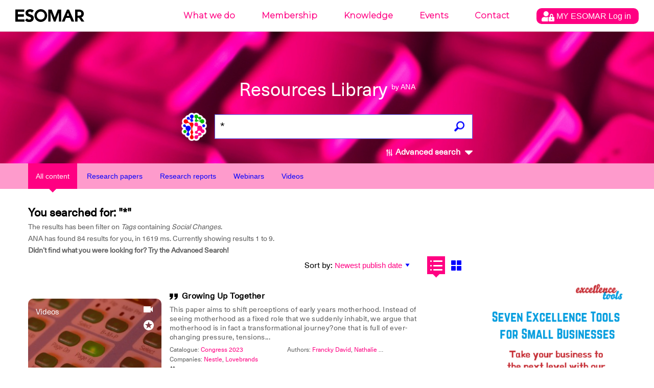

--- FILE ---
content_type: text/html; charset=UTF-8
request_url: https://ana.esomar.org/results.php?permalink=strategic-marketing-needs-strategic-research&filtered_subject=Tags&filtered_value=Social%20Changes&$filter=document/tags/any(t:%20t/tag_permalink%20eq%20%27social-changes%27)
body_size: 17918
content:
<!doctype html>
<html lang="en">
<head>
    <meta charset="utf-8">
    <meta http-equiv="X-UA-Compatible" content="IE=edge">
        <meta name="viewport" content="width=device-width,initial-scale=1">
    <meta name="google" content="notranslate" />
    <meta name="googlebot" content="index, follow, noarchive" />
    <!-- meta data, og:data, twitter cards loader -->
    <title>* - ANA - ESOMAR's AI powered Library</title>
<meta name="description" content="What are you looking for? Make sure all words are spelled correctly. Try different keywords. Enjoy." />
<meta name="keywords" content="English,Parenthood,Consumer Behavior,Social Research,Social Changes,Storytelling,Cultural Adaptation,Immigration,Ukraine,Poland,Racism,Consumer Engagement,Income Inequality,Diversity,Inclusiveness,Consumer Demographics,Advertising Research,Africa,Cultural Differences,Women,Education,Media,Role Of Research,Public Perception" />
<meta property="og:locale" content="en_US">
<meta property="og:type" content="website" />
<meta property="og:title" content="Resources Library by ANA - ESOMAR's AI powered Library" />
<meta property="og:description" content="ANA is ESOMAR's AI powered Library, looking for over 70 years of Data, Research and Insights knowledge." />
<meta property="og:image" content="https://ana.esomar.org/static/img/og_img.jpg" />
<meta property="og:image:width" content="1200" />
<meta property="og:image:height" content="630" />
<meta property="og:url" content="https://ana.esomar.org" />
<meta property="og:site_name" content="ANA - ESOMAR" />
<meta name="twitter:title" content="Resources Library by ANA - ESOMAR's AI powered Library">
<meta name="twitter:description" content="ANA is ESOMAR's AI powered Library, looking for over 70 years of Data, Research and Insights knowledge.">
<meta name="twitter:image" content="https://ana.esomar.org/static/img/twitter_card.jpg">
<meta name="twitter:site" content="@ESOMAR">
<meta name="twitter:creator" content="@ESOMAR">
    <link rel="shortcut icon" type="image/png" href="/static/favicon.png">
    <link href="/static/css/front.css" rel="stylesheet">
    
	    <script src="/static/js/lib/jquery-3.4.1.min.js"></script>
	
	<script src="/static/js/config-prod.js"></script>
			
	
    <script src="/static/js/events.js?version1769341061"></script>
    <script src="/static/js/script.js?version1769341061"></script>
	<!-- START GOOGLE DFP ADS -->
<script async='async' src='https://www.googletagservices.com/tag/js/gpt.js'></script> 
<script>
	// Load GPT asynchronously
	var googletag = googletag || {};
	googletag.cmd = googletag.cmd || [];
	(function() {
		var gads = document.createElement('script');
		gads.async = true;
		var useSSL = 'https:' == document.location.protocol;
		gads.src = (useSSL ? 'https:' : 'http:') + '//www.googletagservices.com/tag/js/gpt.js';
		var node = document.getElementsByTagName('script')[0];
		node.parentNode.insertBefore(gads, node);
	})(); 
</script>
<!-- START HOME MIDDLE AD -->
<script>
    // GPT slots
    var gptAdSlots = [];
	googletag.cmd.push(function() {
		// Define a size mapping object. The first parameter to addSize is
		// a viewport size, while the second is a list of allowed ad sizes.
		// This mapping will only display ads when user is on desktop sized viewport
		var mapping1 = googletag.sizeMapping().
			addSize([0, 0], []).
			addSize([490, 200], []). // Tablet, Mobile
			addSize([730, 200], []). // Tablet, Mobile
			addSize([770, 200], ['fluid', [970, 90]]). // Desktop
			addSize([1050, 200], ['fluid', [970, 90]]). // Desktop
			build();
		// This mapping will only display ads when user is on mobile or tablet sized viewport
		var mapping2 = googletag.sizeMapping().
			addSize([0, 0], []).
			addSize([300, 300], ['fluid', [970, 250]]). // Mobile
			addSize([320, 400], ['fluid', [970, 250]]). // Mobile
			addSize([490, 200], ['fluid', [970, 250]]). // Tablet, Mobile
			addSize([730, 200], ['fluid', [970, 250]]). // Tablet, Mobile
			addSize([770, 200], []). // Desktop
			build();
		// Define the GPT slot
		gptAdSlots[1] = googletag.defineSlot('/1020133/ANA_Home_middle_fluid_10:1', [[970, 90], 'fluid'], 'div-gpt-ad-1552478086372-0').
			defineSizeMapping(mapping1).
			setCollapseEmptyDiv(true).
			addService(googletag.pubads());
		// Define the GPT slot

		gptAdSlots[2] = googletag.defineSlot('/1020133/ANA_Home_middle_fluid_4:1', [[970, 250], 'fluid'], 'div-gpt-ad-1552478169541-0').
			defineSizeMapping(mapping2).
			setCollapseEmptyDiv(true).
			addService(googletag.pubads());
		// Enable single request
		googletag.pubads().enableSingleRequest();
		// Start ad fetching
		googletag.enableServices();
		// Refresh on browser resize
		//$(window).resize(function(){googletag.pubads().refresh([])});
	}); 
</script>
<!-- END HOME MIDDLE AD -->
<!-- START OTHER ADS -->
<script>
    googletag.cmd.push(function() {
		googletag.defineSlot('/1020133/ANA_Results_side_fluid_1:1_1', [[300, 250], 'fluid'], 'div-gpt-ad-1552478251317-0 ').addService(googletag.pubads());
		googletag.defineSlot('/1020133/ANA_Results_side_fluid_1:1_2', [[300, 250], 'fluid'], 'div-gpt-ad-1552478280181-0').addService(googletag.pubads());
		googletag.pubads().enableSingleRequest(); googletag.pubads().collapseEmptyDivs(); googletag.enableServices();
	}); 
</script>
<!-- END OTHER ADS -->    <!-- Global site tag (gtag.js) - Google Analytics -->
<script async src="https://www.googletagmanager.com/gtag/js?id=GTM-TXFWQK6"></script>
<script>
	window.dataLayer = window.dataLayer || [];
	function gtag(){dataLayer.push(arguments);}
	gtag('js', new Date());

	gtag('config', 'GTM-TXFWQK6');
</script> 	
		
	<link rel="stylesheet" type="text/css" href="/static/css/tooltipster/tooltipster.bundle.min.css" />
	<link rel="stylesheet" type="text/css" href="/static/css/tooltipster/plugins/tooltipster/sideTip/themes/tooltipster-sideTip-light.min.css" />
    <script type="text/javascript" src="/static/js/lib/tooltipster/tooltipster.bundle.min.js"></script>
    
	<script type="text/javascript" src="/static/js/jquery-accessible-dialog-tooltip-aria.js"></script>
	<link href="/static/css/expend-login.css" rel="stylesheet">

    <link href="https://fonts.googleapis.com/css?family=Montserrat:300" rel="stylesheet">

    <script defer src="/static/js/modal.js"></script>

    <script data-id='xenioo' data-node='app02' src="https://static.xenioo.com/webchat/xenioowebchat.js"></script>
    <script>
        xenioowebchat.Start("e6150865-6d15-4779-b5ab-c24f3f5ada7b");
    </script>
</head>
<body>
    <!--[if lte IE 9]>
		<p class="browserupgrade">You are using an <strong>outdated</strong> browser. Please <a href="http://browsehappy.com/">upgrade your browser</a> to improve your experience and security.</p>
    <![endif]-->
    <noscript>
        <div style="border: 1px solid purple; padding: 10px">
            <span style=color:red>JavaScript is not enabled, please enable JavaScript to access ANA.</span>
        </div>
    </noscript>
    <div id="app">
        <div class="content-wrapper">
            <div id="search-result">
                
<div id="navigation-wrapper">
    <div id="navigation-mobile-wrapper" class="visible-xs">
        <ul style="height: 100%;">
            <li><a name="btn_menu_mobile" href="#"><img src="/static/img/menu.svg" width="35" style="height: 100%;"></a></li>
        </ul>

        <div class="mobile-menu">
            <button name="sub_menu_btn"><img src="/static/img/close_mobile.svg" width="30"></button>
            <ul>
                <li class="account" style="padding: 10px 0px;">
                    <div class="modal-opener-login">
                        <a style="cursor: pointer; padding: 5px 10px !important;" href="#">
                            <img style="vertical-align: middle;" src="/static/img/account_logo.svg">
                            <span>
                                MY ESOMAR                                Log in                            </span>
                        </a>
                    </div>
                </li>
                <div class="modal-custom-login">
  <div class="modal-content-login">
    <div class="modal-header-login">
      <span class="modal-closer-login">&times;</span>
      <h2>Log in to your MyESOMAR account</h2>
    </div>
    <div class="modal-body-login">
          <div class="login-dialog mobile">
        <form action="https://community.esomar.org/my-esomar?from=ana" method="post">
            <div class="login-dialog-inner mobile">
                <p><input type="text" name="login" placeholder="E-mail address" class="w100"></p>
                <p><input type="password" name="passw" placeholder="Password" class="w100"></p>
                <p class="submit">
                    <button type="submit">
                        <img src="https://api.esomar.org/layout/images/more-w.svg" alt="">
                        <span>Log in</span>
                    </button>
                </p>
            </div>
        </form>
    </div>    </div>
    <!-- <div class="modal-footer">
      <h3>Modal Footer</h3>
    </div> -->
  </div>
</div>                                        <li name="sub_menu" data-menuid="mob_1"  >
                            <a href="https://esomar.org/about" class="sub">What we do</a>
                        </li>
                                                <li name="sub_menu" data-menuid="mob_2"  >
                            <a href="https://esomar.org/join-us" class="sub">Membership</a>
                        </li>
                                                <li name="sub_menu" data-menuid="mob_3"  class="hover"  >
                            <a href="https://esomar.org/guidance" class="sub">Knowledge</a>
                        </li>
                                                <li name="sub_menu" data-menuid="mob_4"  >
                            <a href="https://www.esomar.org/events" class="sub">Events</a>
                        </li>
                                                <li name="sub_menu" data-menuid="mob_5"  >
                            <a href="https://esomar.org/team" class="sub">Contact</a>
                        </li>
                                    </ul>
        </div>
    </div>

    <header class="page-header">
        
        <div class="nav-wrapper hidden-xs">
            <nav class="navigation fixed">
                <ul>
                                                <li >
                                <a href="https://esomar.org/about">What we do</a>
                            </li>
                                                <li >
                                <a href="https://esomar.org/join-us">Membership</a>
                            </li>
                                                <li  class="hover" >
                                <a href="https://esomar.org/guidance">Knowledge</a>
                            </li>
                                                <li >
                                <a href="https://www.esomar.org/events">Events</a>
                            </li>
                                                <li >
                                <a href="https://esomar.org/team">Contact</a>
                            </li>
                                        <li class="account">
                        <div class="js-tooltip" data-tooltip-content-id="tooltip-case_myeso" data-tooltip-prefix-class="sublist-containermyesologged" data-tooltip-title="What we do" data-tooltip-close-text="Close" data-tooltip-close-img="https://api.esomar.org/layout/images/icons/_black/cancel.svg">
                            <a style="cursor: pointer; padding: 5px 10px !important;" href="#">
                                <img style="vertical-align: middle;" src="/static/img/account_logo.svg" />
                                <span>
                                    MY ESOMAR                                    Log in                                </span>
                            </a>
                        </div>
                    </li>
                </ul>
                <div class="sub-nav">
                    <button name="sub_menu_btn"><img src="/static/img/close.svg" alt="close"></button>
                                    </div>
            </nav>
        </div>

                    <span id="tooltip-case_myeso" class="hidden">
                <div class="login-dialog">
                    <form action="https://community.esomar.org/my-esomar?from=ana" method="post">
                        <div class="login-dialog-inner">
                            <p>Log in to your MyESOMAR account</p>
                            <p><input type="text" name="login" placeholder="E-mail address" class="w100"></p>
                            <p><input type="password" name="passw" placeholder="Password" class="w100"></p>
                            <p class="submit">
                                <button type="submit">
                                    <img src="https://api.esomar.org/layout/images/more-w.svg" alt="">
                                    <span>Log in</span>
                                </button>
                            </p>
                        </div>
                    </form>
                </div>
            </span>
        
        <a href="/" class="text-logo"><img src="/static/img/esomar_logo.svg" style="filter: invert(1);" alt="ESOMAR logo"></a>
        <form class="search-form" action="/results.php"  onSubmit="gtag('event','click', {'event_category' : 'search','event_label' : $('input[name=q]').val()});">
                        <h1>Resources Library
                <small>by ANA</small>
            </h1>
            <a href="https://ana.esomar.org"><img src="/static/img/ana-logo.png" alt="logo ANA" class="logo"></a>
            <div class="autocomplete">
                <input type="text" placeholder="What are you looking for?" name="q" id="search" autocomplete="off" value="*">
                <!-- <input type='hidden' id='searchFields' name='searchFields' value='all'> -->
                <div id="loader" class="loader" style="display: none;"></div>
                                                <button id="search_button" class="search"><img src="/static/img/search.png" alt="search"></button>
            </div>
            <span id="btn_advanced_search"><img src="/static/img/mixer.svg" alt="Advanced search"> Advanced search
                <img id="img_caret" src="/static/img/caret-down.svg" class="caret-down" alt="open/close">
            </span>
        </form>
        <div id="advanced-search-wrapper">
            <nav class="advanced-search-section">
                <div class="container advanced-search-options">
                    <div class="title-bar col-xs-12">
                        <h1>Advanced search</h1>
                        <div id="btn_advanced_search_close" class="close col-xs-2 col-sm-4 no-right-padding"><img src="[data-uri]" alt="">
                            <h5>Close</h5>
                        </div>
                        <hr>
                    </div>
                    <div class="segment col-xs-12">
                        <div class="options col-md-3 col-xs-12">
                            <h3>Search across</h3>
                                                        <div class="checkbox-target checkbox-document_type checkbox-all" id="checkbox-document_type-all" _data-val_="all">
                                                                            <img src="/static/img/check_full.svg" alt="" class="checked">
                                                                        <label for="all">All documents</label>
                                    <br>
                                </div>                            <div class="checkbox-target checkbox-document_type checkbox-research-papers" id="checkbox-document_type-research-papers" _data-val_="research-papers">
                                                                            <img src="/static/img/check_empty.svg" alt="">
                                                                        <label for="research-papers">Research Papers</label>
                                    <br>
                                </div>                            <div class="checkbox-target checkbox-document_type checkbox-research-reports" id="checkbox-document_type-research-reports" _data-val_="research-reports">
                                                                            <img src="/static/img/check_empty.svg" alt="">
                                                                        <label for="research-reports">Research Reports</label>
                                    <br>
                                </div>                            <div class="checkbox-target checkbox-document_type checkbox-webinars" id="checkbox-document_type-webinars" _data-val_="webinars">
                                                                            <img src="/static/img/check_empty.svg" alt="">
                                                                        <label for="webinars">Webinars</label>
                                    <br>
                                </div>                            <div class="checkbox-target checkbox-document_type checkbox-videos" id="checkbox-document_type-videos" _data-val_="videos">
                                                                            <img src="/static/img/check_empty.svg" alt="">
                                                                        <label for="videos">Videos</label>
                                    <br>
                                </div>                            <div class="">&nbsp;</div>
                            <h3>Search by</h3>
                            <div class="checkbox-target checkbox-fields_liste checkbox-document/title" _data-val_="document/title">
                                                                            <img src="/static/img/check_full.svg" alt="" class="checked">
                                                                        <label for="document/title">Title</label>
                                    <br>
                                </div><div class="checkbox-target checkbox-fields_liste checkbox-content" _data-val_="content">
                                                                            <img src="/static/img/check_full.svg" alt="" class="checked">
                                                                        <label for="content">Content</label>
                                    <br>
                                </div><div class="checkbox-target checkbox-fields_liste checkbox-document/abstract" _data-val_="document/abstract">
                                                                            <img src="/static/img/check_full.svg" alt="" class="checked">
                                                                        <label for="document/abstract">Summary</label>
                                    <br>
                                </div><div class="checkbox-target checkbox-fields_liste checkbox-document/authors/author_permalink" _data-val_="document/authors/author_permalink">
                                                                            <img src="/static/img/check_full.svg" alt="" class="checked">
                                                                        <label for="document/authors/author_permalink">Authors</label>
                                    <br>
                                </div><div class="checkbox-target checkbox-fields_liste checkbox-document/catalogues/catalogue_title" _data-val_="document/catalogues/catalogue_title">
                                                                            <img src="/static/img/check_full.svg" alt="" class="checked">
                                                                        <label for="document/catalogues/catalogue_title">Catalogues</label>
                                    <br>
                                </div><div class="checkbox-target checkbox-fields_liste checkbox-document/tags/tag_permalink" _data-val_="document/tags/tag_permalink">
                                                                            <img src="/static/img/check_full.svg" alt="" class="checked">
                                                                        <label for="document/tags/tag_permalink">Tags</label>
                                    <br>
                                </div><div class="checkbox-target checkbox-fields_liste checkbox-document/directories/directory_name" _data-val_="document/directories/directory_name">
                                                                            <img src="/static/img/check_full.svg" alt="" class="checked">
                                                                        <label for="document/directories/directory_name">Company</label>
                                    <br>
                                </div>                        </div>
                        <form action="/results.php" id="advenced_search_form" class="col-md-8 col-xs-12 no-right-padding">
                            <input type='hidden' name='content_types_filter' value=''>
<input type='hidden' name='fields_liste' value=''>
<input type='hidden' name='min_publish_date' value=''>
<input type='hidden' name='max_publish_date' value=''>
                            <!--<input type="hidden" name="content_types_filter" value="all">
							<input type="hidden" name="fields_liste" value="all">
							<input type="hidden" name="min_publish_date" value="">
							<input type="hidden" name="max_publish_date" value="">-->
                            <div class="row col-md-12 buttons">
                                <div class="col-md-12">
                                    <h3>Find results that have:</h3>
                                </div>
                                <div class="col-md-12 input-section">
                                    <h5 class="col-xs-12">The exact phrase</h5>
                                    <input type="text" name="exactPhrase" placeholder="" value="">
                                </div>
                                <div class="col-md-12 input-section">
                                    <h5 class="col-xs-12">All these words</h5>
                                    <input type="text" name="allWords" placeholder="" value="">
                                </div>
                                <div class="col-md-12 input-section">
                                    <h5 class="col-xs-12">Any of the words</h5>
                                    <input type="text" name="anyWords" placeholder="" value="">
                                </div>
                                <div class="col-md-12 input-section">
                                    <h5 class="col-xs-12">None of the words</h5>
                                    <input type="text" name="noneWords" placeholder="" value="">
                                </div>
                            </div>
                            <div class="row search-date">
                                <div class="col-md-12">
                                    <h3>Search per date:</h3>
                                </div>
                            </div>
                            <div class="row col-md-12 buttons">
                                <div class="col-md-5 col-xs-12">
                                    <div class="col-md-6 col-xs-6 input-section no-left-padding">
                                        <h5 class="col-xs-12">Month</h5>
                                        <div class="selectDropdown">
                                            <div class="selected selector_date" data-type="month_start">
                                                <h5 id="month_start" data-id="01" data-default-id="01" data-default-text="January">
                                                    January                                                </h5>
                                                <svg width="8" height="5" xmlns="http://www.w3.org/2000/svg" class="">
                                                    <path d="M4 5l4-5H0z" fill="#5F5F5F" fill-rule="evenodd"></path>
                                                </svg>
                                            </div>
                                            <div class="list_date_month_start">
                                                <ol><li data-month="01">January</li><li data-month="02">February</li><li data-month="03">March</li><li data-month="04">April</li><li data-month="05">May</li><li data-month="06">June</li><li data-month="07">July</li><li data-month="08">August</li><li data-month="09">September</li><li data-month="10">October</li><li data-month="11">November</li><li data-month="12">December</li></ol>                                            </div>
                                        </div>
                                    </div>
                                    <div class="col-md-6 col-xs-6 input-section no-right-padding">
                                        <h5 class="col-xs-12">Year</h5>
                                        <div class="selectDropdown">
                                            <div class="selected selector_date" data-type="year_start">
                                                <h5 id="year_start" data-id="1947" data-default="1947">1947</h5>
                                                <svg width="8" height="5" xmlns="http://www.w3.org/2000/svg" class="">
                                                    <path d="M4 5l4-5H0z" fill="#5F5F5F" fill-rule="evenodd"></path>
                                                </svg>
                                            </div>
                                            <div class="list_date_year_start">
                                                <ol><li data-year="2026">2026</li><li data-year="2025">2025</li><li data-year="2024">2024</li><li data-year="2023">2023</li><li data-year="2022">2022</li><li data-year="2021">2021</li><li data-year="2020">2020</li><li data-year="2019">2019</li><li data-year="2018">2018</li><li data-year="2017">2017</li><li data-year="2016">2016</li><li data-year="2015">2015</li><li data-year="2014">2014</li><li data-year="2013">2013</li><li data-year="2012">2012</li><li data-year="2011">2011</li><li data-year="2010">2010</li><li data-year="2009">2009</li><li data-year="2008">2008</li><li data-year="2007">2007</li><li data-year="2006">2006</li><li data-year="2005">2005</li><li data-year="2004">2004</li><li data-year="2003">2003</li><li data-year="2002">2002</li><li data-year="2001">2001</li><li data-year="2000">2000</li><li data-year="1999">1999</li><li data-year="1998">1998</li><li data-year="1997">1997</li><li data-year="1996">1996</li><li data-year="1995">1995</li><li data-year="1994">1994</li><li data-year="1993">1993</li><li data-year="1992">1992</li><li data-year="1991">1991</li><li data-year="1990">1990</li><li data-year="1989">1989</li><li data-year="1988">1988</li><li data-year="1987">1987</li><li data-year="1986">1986</li><li data-year="1985">1985</li><li data-year="1984">1984</li><li data-year="1983">1983</li><li data-year="1982">1982</li><li data-year="1981">1981</li><li data-year="1980">1980</li><li data-year="1979">1979</li><li data-year="1978">1978</li><li data-year="1977">1977</li><li data-year="1976">1976</li><li data-year="1975">1975</li><li data-year="1974">1974</li><li data-year="1973">1973</li><li data-year="1972">1972</li><li data-year="1971">1971</li><li data-year="1970">1970</li><li data-year="1969">1969</li><li data-year="1968">1968</li><li data-year="1967">1967</li><li data-year="1966">1966</li><li data-year="1965">1965</li><li data-year="1964">1964</li><li data-year="1963">1963</li><li data-year="1962">1962</li><li data-year="1961">1961</li><li data-year="1960">1960</li><li data-year="1959">1959</li><li data-year="1958">1958</li><li data-year="1957">1957</li><li data-year="1956">1956</li><li data-year="1955">1955</li><li data-year="1954">1954</li><li data-year="1953">1953</li><li data-year="1952">1952</li><li data-year="1951">1951</li><li data-year="1950">1950</li><li data-year="1949">1949</li><li data-year="1948">1948</li><li data-year="1947">1947</li></ol>                                            </div>
                                        </div>
                                    </div>
                                </div>
                                <div class="to col-md-2 col-xs-12">
                                    <h3>To</h3>
                                </div>
                                <div class="col-md-5 col-xs-12">
                                    <div class="col-md-6 col-xs-6 input-section no-left-padding">
                                        <h5 class="col-xs-12">Month</h5>
                                        <div class="selectDropdown">
                                            <div class="selected selector_date" data-type="month_end">
                                                <h5 id="month_end" data-id="01" data-default-id="01" data-default-text="January">January</h5>
                                                <svg width="8" height="5" xmlns="http://www.w3.org/2000/svg" class="">
                                                    <path d="M4 5l4-5H0z" fill="#5F5F5F" fill-rule="evenodd"></path>
                                                </svg>
                                            </div>
                                            <div class="list_date_month_end"><ol><li data-month="01">January</li><li data-month="02">February</li><li data-month="03">March</li><li data-month="04">April</li><li data-month="05">May</li><li data-month="06">June</li><li data-month="07">July</li><li data-month="08">August</li><li data-month="09">September</li><li data-month="10">October</li><li data-month="11">November</li><li data-month="12">December</li></ol></div>
                                        </div>
                                    </div>
                                    <div class="col-md-6 col-xs-6 input-section no-right-padding">
                                        <h5 class="col-xs-12">Year</h5>
                                        <div class="selectDropdown">
                                            <div class="selected selector_date" data-type="year_end">
                                                <h5 id="year_end" data-id="2026" data-default="2026">2026</h5>
                                                <svg width="8" height="5" xmlns="http://www.w3.org/2000/svg" class="">
                                                    <path d="M4 5l4-5H0z" fill="#5F5F5F" fill-rule="evenodd"></path>
                                                </svg>
                                            </div>
                                            <div class="list_date_year_end"><ol><li data-year="2026">2026</li><li data-year="2025">2025</li><li data-year="2024">2024</li><li data-year="2023">2023</li><li data-year="2022">2022</li><li data-year="2021">2021</li><li data-year="2020">2020</li><li data-year="2019">2019</li><li data-year="2018">2018</li><li data-year="2017">2017</li><li data-year="2016">2016</li><li data-year="2015">2015</li><li data-year="2014">2014</li><li data-year="2013">2013</li><li data-year="2012">2012</li><li data-year="2011">2011</li><li data-year="2010">2010</li><li data-year="2009">2009</li><li data-year="2008">2008</li><li data-year="2007">2007</li><li data-year="2006">2006</li><li data-year="2005">2005</li><li data-year="2004">2004</li><li data-year="2003">2003</li><li data-year="2002">2002</li><li data-year="2001">2001</li><li data-year="2000">2000</li><li data-year="1999">1999</li><li data-year="1998">1998</li><li data-year="1997">1997</li><li data-year="1996">1996</li><li data-year="1995">1995</li><li data-year="1994">1994</li><li data-year="1993">1993</li><li data-year="1992">1992</li><li data-year="1991">1991</li><li data-year="1990">1990</li><li data-year="1989">1989</li><li data-year="1988">1988</li><li data-year="1987">1987</li><li data-year="1986">1986</li><li data-year="1985">1985</li><li data-year="1984">1984</li><li data-year="1983">1983</li><li data-year="1982">1982</li><li data-year="1981">1981</li><li data-year="1980">1980</li><li data-year="1979">1979</li><li data-year="1978">1978</li><li data-year="1977">1977</li><li data-year="1976">1976</li><li data-year="1975">1975</li><li data-year="1974">1974</li><li data-year="1973">1973</li><li data-year="1972">1972</li><li data-year="1971">1971</li><li data-year="1970">1970</li><li data-year="1969">1969</li><li data-year="1968">1968</li><li data-year="1967">1967</li><li data-year="1966">1966</li><li data-year="1965">1965</li><li data-year="1964">1964</li><li data-year="1963">1963</li><li data-year="1962">1962</li><li data-year="1961">1961</li><li data-year="1960">1960</li><li data-year="1959">1959</li><li data-year="1958">1958</li><li data-year="1957">1957</li><li data-year="1956">1956</li><li data-year="1955">1955</li><li data-year="1954">1954</li><li data-year="1953">1953</li><li data-year="1952">1952</li><li data-year="1951">1951</li><li data-year="1950">1950</li><li data-year="1949">1949</li><li data-year="1948">1948</li><li data-year="1947">1947</li></ol></div>
                                        </div>
                                    </div>
                                </div>
                            </div>
                            <div class="row col-md-12 buttons">
                                <div class="col-md-4 col-xs-6">
                                    <button id="advenced_search_form_reset" type="button" name="button" class="wide gray">
                                        <svg width="15" height="15" xmlns="http://www.w3.org/2000/svg">
                                            <path d="M7.5 0A7.493 7.493 0 0 0 0 7.5C0 11.648 3.353 15 7.5 15c4.148 0 7.5-3.352 7.5-7.5C15 3.353 11.648 0 7.5 0zm3.75 10.193l-1.057 1.057L7.5 8.557 4.808 11.25 3.75 10.193 6.442 7.5 3.75 4.808 4.808 3.75 7.5 6.443l2.693-2.693 1.057 1.058L8.557 7.5l2.693 2.693z" fill="#5F5F5F" fill-rule="evenodd"></path>
                                        </svg>
                                        Reset Filters
                                    </button>
                                </div>
                                <div class="col-md-8 col-xs-6">
                                    <button id="advenced_search_form_submit" type="submit" class="wide blue">
                                        <svg width="15" height="15" xmlns="http://www.w3.org/2000/svg">
                                            <path d="M11.077 9.103a5.838 5.838 0 0 0 .852-3.048C11.93 2.81 9.118 0 5.873 0A5.872 5.872 0 0 0 0 5.873c0 3.244 2.811 6.055 6.055 6.055a5.84 5.84 0 0 0 2.957-.801l3.607 3.609a.905.905 0 0 0 1.278 0l.896-.896c.352-.352.224-.797-.128-1.15l-3.588-3.587zM5.873 1.807c2.247 0 4.248 2 4.248 4.248a4.067 4.067 0 0 1-4.066 4.066c-2.247 0-4.247-2.002-4.247-4.248a4.066 4.066 0 0 1 4.065-4.066z" fill="#FFF" fill-rule="evenodd"></path>
                                        </svg>
                                        Search
                                    </button>
                                </div>
                            </div>
                        </form>
                    </div>
                </div>
            </nav>
            <div class="advanced-shadow"></div>
    </header>
</div>

<script src="/static/js/autocomplete.js"></script>
                    <div class="filters">
        <div class="tab-bar">
            <div class="container">
                <div class="row">
                    <div class="col-xs-12">
                        <a href="https://ana.esomar.org/results.php?permalink=strategic-marketing-needs-strategic-research&filtered_subject=Tags&filtered_value=Social%20Changes&$filter=document/tags/any(t:%20t/tag_permalink%20eq%20%27social-changes%27)"><button id="content_type_all" class="filter active">All content</button></a>
                        <a href="https://ana.esomar.org/results.php?permalink=strategic-marketing-needs-strategic-research&filtered_subject=Tags&filtered_value=Social%20Changes&$filter=document/tags/any(t:%20t/tag_permalink%20eq%20%27social-changes%27)&content_types_filter=research-papers"><button id="content_type_papers" class="filter">Research papers</button></a>
                        <a href="https://ana.esomar.org/results.php?permalink=strategic-marketing-needs-strategic-research&filtered_subject=Tags&filtered_value=Social%20Changes&$filter=document/tags/any(t:%20t/tag_permalink%20eq%20%27social-changes%27)&content_types_filter=research-reports"> <button id="content_type_reports" class="filter">Research reports</button></a>
                        <a href="https://ana.esomar.org/results.php?permalink=strategic-marketing-needs-strategic-research&filtered_subject=Tags&filtered_value=Social%20Changes&$filter=document/tags/any(t:%20t/tag_permalink%20eq%20%27social-changes%27)&content_types_filter=webinars"> <button id="content_type_webinars" class="filter">Webinars</button></a>
                        <a href="https://ana.esomar.org/results.php?permalink=strategic-marketing-needs-strategic-research&filtered_subject=Tags&filtered_value=Social%20Changes&$filter=document/tags/any(t:%20t/tag_permalink%20eq%20%27social-changes%27)&content_types_filter=videos"> <button id="content_type_video" class="filter">Videos</button></a>
                    </div>
                </div>
            </div>
        </div>
    </div>


                
                <div class="results-page page-padding">
                    <div class="container">
                        <div class="row">
                            <div class="col-xs-12">
                                <div></div>
                            </div>

                            <div class="col-xs-12 col-sm-8 col-md-9">
                                <div class="result-stats row">
                                    <div class="search-results col-sm-8">
                                        <h3>You searched for: "*"</h3>
                                                                                                                        <p>
                                            The results has been filter on <i>Tags</i> containing <i>Social Changes</i>.<br>                                            ANA has found 84 results for you, in
                                            1619 ms.
                                            <span class="hidden-xs">
                                                Currently showing results 1 to 9.
                                            </span><br>
                                            <b>Didn’t find what you were looking for? Try the Advanced Search!</b>
                                        </p>
                                    </div>
                                    <div id="overview-sort">
                                        <form id="order_by_form" action="/results.php" style="display: inline-block;">

                                            <div id="sort_options" class="sort-options">
                                                                                                    
                                                    <label for="order_by_select">Sort by:</label>
                                                    <input type='hidden' name='q' value='*'>                                                    <select name="order_by" id="order_by_select" dir="rtl" onChange="$('#order_by_form').submit();">
                                                                                                                                                                                <option  selected value="document/publish_date desc">Newest publish date</option>
                                                                                                                                                                                <option  value="document/publish_date asc">Oldest publish date</option>
                                                                                                                                                                                <option  value="relevance">Relevance</option>
                                                                                                            </select>
                                                                                            </div>
                                            <div class="view-options" id="results_views">
                                                                                                <button id="view-option-list" title="List view" class="list active-button"></button>
                                                <button id="view-option-card" title="Grid view" class="card"></button>
                                                <input type="hidden" name="view-option" value="list" onChange="$('#order_by_form').submit();">
                                                <input type="hidden" name="$filter" value="document/tags/any(t: t/tag_permalink eq 'social-changes')">
                                                <input type="hidden" name="filtered_subject" value="Tags">
                                                <input type="hidden" name="filtered_value" value="Social Changes">
                                            </div>
                                        </form>
                                    </div>
                                </div>
                            </div>
                        </div>
                        <div class="row">
                            <div class="col-xs-12 col-sm-8 col-md-9">
                                                                                                    <div class="row show" id="results_list">
    <div class="col-xs-12" size="4">
        
        <div class="list-item">
            <script type="application/ld+json">
{
"@context": "http://schema.org/",
"@type": "NewsArticle",
"headline": "Growing Up Together",
"datePublished": "September 27, 2023",
"description": "Congress 2023 - English - Parenthood - Consumer Behavior - Social Research - Social Changes",
"mainEntityOfPage": {
"@type": "WebPage",
"@id": "https://ana.esomar.org/documents/growing-up-together-12174"
},
"image": {
"@type": "ImageObject",
"width": "1200px",
"height": "630px",
"url": "https://ana.esomar.org/static/img/og_img.jpg"
},
"author": "Francky David, Nathalie Coste",
"publisher": {
"@type": "Organization",
"logo": {
"@type": "ImageObject",
"url": "/static/img/ESOMAR-logo_blue.png"
},
"name": "ESOMAR"
},
"articleBody": "This paper aims to shift perceptions of early years motherhood. Instead of seeing motherhood as a fixed role that we suddenly inhabit, we argue that motherhood is in fact a transformational journey?one that is full of ever-changing pressure, tensions and surprising new experiences.&nbsp;"
}
</script>
                        <a href="/documents/growing-up-together-12174" class="card-header" style="background-image: url('/data/medias/3.jpg');">
                <h4 class="header-text">Videos</h4>
                <div class="header-icon">
                                                                <svg width="18" height="12" xmlns="http://www.w3.org/2000/svg">
                            <path d="M14 4.5V1c0-.55-.45-1-1-1H1C.45 0 0 .45 0 1v10c0 .55.45 1 1 1h12c.55 0 1-.45 1-1V7.5l4 4V.5l-4 4z" fill="#FFF" fill-rule="nonzero"></path>
                        </svg>
                    
                                            <span></span><img src="[data-uri]" title="Award winner" class="award-icon">
                                    </div>
            </a>

            
            <div class="card-body" style="align-items: center;display: inline-flex;height: inherit;">
                <div style="display: block; width: 100%;">
                    <h3 title="Growing Up Together">
                        <a title="Get a citation." class="modal-opener-12174/0" style="text-decoration: none;">
                            <img src="/static/img/quote.svg" style="vertical-align: middle; height: 16px; padding-right: 3px; cursor: pointer;">
                        </a>
                        <a href="/documents/growing-up-together-12174" class="" title="Growing Up Together"  onClick="gtag('event','click', {'event_category' : 'Videos','event_label' : 'Growing Up Together'});">
                            Growing Up Together                        </a>
                    </h3>
                    <!-- <h4>sub_title</h4> -->
                    <h4 class="highlight">This paper aims to shift perceptions of early years motherhood. Instead of seeing motherhood as a fixed role that we suddenly inhabit, we argue that motherhood is in fact a transformational journey?one that is full of ever-changing pressure, tensions...</h4>                    <h5 class="catalogue">Catalogue: <a href="https://ana.esomar.org/results.php?permalink=strategic-marketing-needs-strategic-research&filtered_subject=Catalogues&filtered_value=Congress 2023&$filter=document/catalogues/any(c: c/catalogue_permalink eq 'congress-2023')" class="" title="Congress 2023"  onClick="gtag('event','click', {'event_category' : 'catalogue','event_label' : 'Congress 2023'});">Congress 2023</a></h5>
                    <h5 class="authors">Authors: <a href="https://ana.esomar.org/results.php?permalink=strategic-marketing-needs-strategic-research&filtered_subject=Authors&filtered_value=Francky  David&$filter=document/authors/any(a: a/author_permalink eq 'francky-david')" title="Francky David" onClick="gtag('event','click', {'event_category' : 'author','event_label' : 'Francky David'});">Francky David</a>, <a href="https://ana.esomar.org/results.php?permalink=strategic-marketing-needs-strategic-research&filtered_subject=Authors&filtered_value=Nathalie  Coste&$filter=document/authors/any(a: a/author_permalink eq 'nathalie-coste')" title="Nathalie Coste" onClick="gtag('event','click', {'event_category' : 'author','event_label' : 'Nathalie Coste'});">Nathalie Coste</a></h5>
                    <h5 class="companies">Companies: <a href="https://ana.esomar.org/results.php?permalink=strategic-marketing-needs-strategic-research&filtered_subject=Companies&filtered_value=Nestle&$filter=document/directories/any(d: d/directory_id eq '434')" title="Nestle" onClick="gtag('event','click', {'event_category' : 'company','event_label' : 'Nestle'});">Nestle</a>, <a href="https://ana.esomar.org/results.php?permalink=strategic-marketing-needs-strategic-research&filtered_subject=Companies&filtered_value=Lovebrands&$filter=document/directories/any(d: d/directory_id eq '550')" title="Lovebrands" onClick="gtag('event','click', {'event_category' : 'company','event_label' : 'Lovebrands'});">Lovebrands</a></h5>                    <h5 class="date"><img src="/static/img/calendar.svg" style="vertical-align: middle; height: 14px;"> <span style="vertical-align: middle; color: grey;">September 27, 2023</span></h5>
                                            <div class="tags" style="white-space: nowrap;">
                            <ul>
                                                                    <li><a href="https://ana.esomar.org/results.php?permalink=strategic-marketing-needs-strategic-research&filtered_subject=Tags&filtered_value=English&$filter=document/tags/any(t: t/tag_permalink eq 'english')" draggable="false" title="English"  onClick="gtag('event','click', {'event_category' : 'tag','event_label' : 'English'});">English</a></li>
                                                                    <li><a href="https://ana.esomar.org/results.php?permalink=strategic-marketing-needs-strategic-research&filtered_subject=Tags&filtered_value=Parenthood&$filter=document/tags/any(t: t/tag_permalink eq 'parenthood')" draggable="false" title="Parenthood"  onClick="gtag('event','click', {'event_category' : 'tag','event_label' : 'Parenthood'});">Parenthood</a></li>
                                                                    <li><a href="https://ana.esomar.org/results.php?permalink=strategic-marketing-needs-strategic-research&filtered_subject=Tags&filtered_value=Consumer Behavior&$filter=document/tags/any(t: t/tag_permalink eq 'consumer-behavior')" draggable="false" title="Consumer Behavior"  onClick="gtag('event','click', {'event_category' : 'tag','event_label' : 'Consumer Behavior'});">Consumer Behavior</a></li>
                                                                    <li><a href="https://ana.esomar.org/results.php?permalink=strategic-marketing-needs-strategic-research&filtered_subject=Tags&filtered_value=Social Research&$filter=document/tags/any(t: t/tag_permalink eq 'social-research')" draggable="false" title="Social Research"  onClick="gtag('event','click', {'event_category' : 'tag','event_label' : 'Social Research'});">Social Research</a></li>
                                                                    <li><a href="https://ana.esomar.org/results.php?permalink=strategic-marketing-needs-strategic-research&filtered_subject=Tags&filtered_value=Social Changes&$filter=document/tags/any(t: t/tag_permalink eq 'social-changes')" draggable="false" title="Social Changes"  onClick="gtag('event','click', {'event_category' : 'tag','event_label' : 'Social Changes'});">Social Changes</a></li>
                                                            </ul>
                        </div>
                                    </div>
            </div>
        </div>
    </div>


<div class="modal-custom-12174/0">
  <div class="modal-content-12174/0">
    <div class="modal-header-12174/0">
      <span class="modal-closer-12174/0">&times;</span>
      <h2>Citation</h2>
    </div>
    <div class="modal-body-12174/0">
      <p>David and Coste (2023a, September 27). Growing Up Together. ANA - ESOMAR. Retrieved January 25, 2026, from</p><br /><p><a href='https://ana.esomar.org/documents/growing-up-together-12174' style='word-break: break-all;'>https://ana.esomar.org/documents/growing-up-together-12174</a></p><br /><button class='modal-copy' data-copy='David and Coste (2023a, September 27). Growing Up Together. ANA - ESOMAR. Retrieved January 25, 2026, https://ana.esomar.org/documents/growing-up-together-12174'>Copy APA Citation</button>    </div>
    <!-- <div class="modal-footer">
      <h3>Modal Footer</h3>
    </div> -->
  </div>
</div>
    <div class="col-xs-12" size="4">
        
        <div class="list-item">
            <script type="application/ld+json">
{
"@context": "http://schema.org/",
"@type": "NewsArticle",
"headline": "Growing Up Together",
"datePublished": "September 27, 2023",
"description": "Congress 2023 - English - Parenthood - Consumer Behavior - Social Research - Social Changes",
"mainEntityOfPage": {
"@type": "WebPage",
"@id": "https://ana.esomar.org/documents/growing-up-together"
},
"image": {
"@type": "ImageObject",
"width": "1200px",
"height": "630px",
"url": "https://ana.esomar.org/static/img/og_img.jpg"
},
"author": "Francky David, Nathalie Coste",
"publisher": {
"@type": "Organization",
"logo": {
"@type": "ImageObject",
"url": "/static/img/ESOMAR-logo_blue.png"
},
"name": "ESOMAR"
},
"articleBody": "This paper aims to shift perceptions of early years motherhood. Instead of seeing motherhood as a fixed role that we suddenly inhabit, we argue that motherhood is in fact a transformational journey?one that is full of ever-changing pressure, tensions and surprising new experiences.&nbsp;"
}
</script>
                        <a href="/documents/growing-up-together" class="card-header" style="background-image: url('/data/medias/6.jpg');">
                <h4 class="header-text">Research papers</h4>
                <div class="header-icon">
                                            <svg width="16" height="18" xmlns="http://www.w3.org/2000/svg">
                            <path d="M13 13.167H3V11.5h10v1.667zm0-3.334H3V8.167h10v1.666zM13 6.5H3V4.833h10V6.5zM.5 17.333l1.25-1.25L3 17.333l1.25-1.25 1.25 1.25 1.25-1.25L8 17.333l1.25-1.25 1.25 1.25 1.25-1.25 1.25 1.25 1.25-1.25 1.25 1.25V.667l-1.25 1.25L13 .667l-1.25 1.25L10.5.667l-1.25 1.25L8 .667l-1.25 1.25L5.5.667l-1.25 1.25L3 .667l-1.25 1.25L.5.667v16.666z" fill="#FFF" fill-rule="nonzero"></path>
                        </svg>
                                        
                                            <span></span><img src="[data-uri]" title="Award winner" class="award-icon">
                                    </div>
            </a>

            
            <div class="card-body" style="align-items: center;display: inline-flex;height: inherit;">
                <div style="display: block; width: 100%;">
                    <h3 title="Growing Up Together">
                        <a title="Get a citation." class="modal-opener-12120/1" style="text-decoration: none;">
                            <img src="/static/img/quote.svg" style="vertical-align: middle; height: 16px; padding-right: 3px; cursor: pointer;">
                        </a>
                        <a href="/documents/growing-up-together" class="" title="Growing Up Together"  onClick="gtag('event','click', {'event_category' : 'Research papers','event_label' : 'Growing Up Together'});">
                            Growing Up Together                        </a>
                    </h3>
                    <!-- <h4>sub_title</h4> -->
                    <h4 class="highlight">This paper aims to shift perceptions of early years motherhood. Instead of seeing motherhood as a fixed role that we suddenly inhabit, we argue that motherhood is in fact a transformational journey?one that is full of ever-changing pressure, tensions...</h4>                    <h5 class="catalogue">Catalogue: <a href="https://ana.esomar.org/results.php?permalink=strategic-marketing-needs-strategic-research&filtered_subject=Catalogues&filtered_value=Congress 2023&$filter=document/catalogues/any(c: c/catalogue_permalink eq 'congress-2023')" class="" title="Congress 2023"  onClick="gtag('event','click', {'event_category' : 'catalogue','event_label' : 'Congress 2023'});">Congress 2023</a></h5>
                    <h5 class="authors">Authors: <a href="https://ana.esomar.org/results.php?permalink=strategic-marketing-needs-strategic-research&filtered_subject=Authors&filtered_value=Francky  David&$filter=document/authors/any(a: a/author_permalink eq 'francky-david')" title="Francky David" onClick="gtag('event','click', {'event_category' : 'author','event_label' : 'Francky David'});">Francky David</a>, <a href="https://ana.esomar.org/results.php?permalink=strategic-marketing-needs-strategic-research&filtered_subject=Authors&filtered_value=Nathalie  Coste&$filter=document/authors/any(a: a/author_permalink eq 'nathalie-coste')" title="Nathalie Coste" onClick="gtag('event','click', {'event_category' : 'author','event_label' : 'Nathalie Coste'});">Nathalie Coste</a></h5>
                                        <h5 class="date"><img src="/static/img/calendar.svg" style="vertical-align: middle; height: 14px;"> <span style="vertical-align: middle; color: grey;">September 27, 2023</span></h5>
                                            <div class="tags" style="white-space: nowrap;">
                            <ul>
                                                                    <li><a href="https://ana.esomar.org/results.php?permalink=strategic-marketing-needs-strategic-research&filtered_subject=Tags&filtered_value=English&$filter=document/tags/any(t: t/tag_permalink eq 'english')" draggable="false" title="English"  onClick="gtag('event','click', {'event_category' : 'tag','event_label' : 'English'});">English</a></li>
                                                                    <li><a href="https://ana.esomar.org/results.php?permalink=strategic-marketing-needs-strategic-research&filtered_subject=Tags&filtered_value=Parenthood&$filter=document/tags/any(t: t/tag_permalink eq 'parenthood')" draggable="false" title="Parenthood"  onClick="gtag('event','click', {'event_category' : 'tag','event_label' : 'Parenthood'});">Parenthood</a></li>
                                                                    <li><a href="https://ana.esomar.org/results.php?permalink=strategic-marketing-needs-strategic-research&filtered_subject=Tags&filtered_value=Consumer Behavior&$filter=document/tags/any(t: t/tag_permalink eq 'consumer-behavior')" draggable="false" title="Consumer Behavior"  onClick="gtag('event','click', {'event_category' : 'tag','event_label' : 'Consumer Behavior'});">Consumer Behavior</a></li>
                                                                    <li><a href="https://ana.esomar.org/results.php?permalink=strategic-marketing-needs-strategic-research&filtered_subject=Tags&filtered_value=Social Research&$filter=document/tags/any(t: t/tag_permalink eq 'social-research')" draggable="false" title="Social Research"  onClick="gtag('event','click', {'event_category' : 'tag','event_label' : 'Social Research'});">Social Research</a></li>
                                                                    <li><a href="https://ana.esomar.org/results.php?permalink=strategic-marketing-needs-strategic-research&filtered_subject=Tags&filtered_value=Social Changes&$filter=document/tags/any(t: t/tag_permalink eq 'social-changes')" draggable="false" title="Social Changes"  onClick="gtag('event','click', {'event_category' : 'tag','event_label' : 'Social Changes'});">Social Changes</a></li>
                                                            </ul>
                        </div>
                                    </div>
            </div>
        </div>
    </div>


<div class="modal-custom-12120/1">
  <div class="modal-content-12120/1">
    <div class="modal-header-12120/1">
      <span class="modal-closer-12120/1">&times;</span>
      <h2>Citation</h2>
    </div>
    <div class="modal-body-12120/1">
      <p>David and Coste (2023a, September 27). Growing Up Together. ANA - ESOMAR. Retrieved January 25, 2026, from</p><br /><p><a href='https://ana.esomar.org/documents/growing-up-together' style='word-break: break-all;'>https://ana.esomar.org/documents/growing-up-together</a></p><br /><button class='modal-copy' data-copy='David and Coste (2023a, September 27). Growing Up Together. ANA - ESOMAR. Retrieved January 25, 2026, https://ana.esomar.org/documents/growing-up-together'>Copy APA Citation</button>    </div>
    <!-- <div class="modal-footer">
      <h3>Modal Footer</h3>
    </div> -->
  </div>
</div>
    <div class="col-xs-12" size="4">
        
        <div class="list-item">
            <script type="application/ld+json">
{
"@context": "http://schema.org/",
"@type": "NewsArticle",
"headline": "Financial Security in the Unsafe World",
"datePublished": "September 27, 2022",
"description": "Congress 2022: 75th Anniversary - English - Storytelling - Cultural Adaptation - Immigration - Social Changes - Ukraine - Poland",
"mainEntityOfPage": {
"@type": "WebPage",
"@id": "https://ana.esomar.org/documents/financial-security-in-the-unsafe-world"
},
"image": {
"@type": "ImageObject",
"width": "1200px",
"height": "630px",
"url": "https://ana.esomar.org/static/img/og_img.jpg"
},
"author": "Piotr Idzik, Karolina Kozlowska",
"publisher": {
"@type": "Organization",
"logo": {
"@type": "ImageObject",
"url": "/static/img/ESOMAR-logo_blue.png"
},
"name": "ESOMAR"
},
"articleBody": "Storytelling became a buzzword some time ago and we don't need to either glorify or argue the importance of
such approach in order to present the research outcomes. We will simply follow it and tell our story to you. We
won't just concentrate on the results; the process itself was (unintentionally) no less interesting than the
conclusions. We were to address the topic of financial exclusion and the cultural alienation of migrants, in
order to analyse how modern consumeristic societies and economies build barriers that are sometimes
invisible to their citizens.&nbsp;"
}
</script>
                        <a href="/documents/financial-security-in-the-unsafe-world" class="card-header" style="background-image: url('/data/medias/13.jpg');">
                <h4 class="header-text">Research papers</h4>
                <div class="header-icon">
                                            <svg width="16" height="18" xmlns="http://www.w3.org/2000/svg">
                            <path d="M13 13.167H3V11.5h10v1.667zm0-3.334H3V8.167h10v1.666zM13 6.5H3V4.833h10V6.5zM.5 17.333l1.25-1.25L3 17.333l1.25-1.25 1.25 1.25 1.25-1.25L8 17.333l1.25-1.25 1.25 1.25 1.25-1.25 1.25 1.25 1.25-1.25 1.25 1.25V.667l-1.25 1.25L13 .667l-1.25 1.25L10.5.667l-1.25 1.25L8 .667l-1.25 1.25L5.5.667l-1.25 1.25L3 .667l-1.25 1.25L.5.667v16.666z" fill="#FFF" fill-rule="nonzero"></path>
                        </svg>
                                        
                                    </div>
            </a>

            
            <div class="card-body" style="align-items: center;display: inline-flex;height: inherit;">
                <div style="display: block; width: 100%;">
                    <h3 title="Financial Security in the Unsafe World">
                        <a title="Get a citation." class="modal-opener-11900/2" style="text-decoration: none;">
                            <img src="/static/img/quote.svg" style="vertical-align: middle; height: 16px; padding-right: 3px; cursor: pointer;">
                        </a>
                        <a href="/documents/financial-security-in-the-unsafe-world" class="" title="Financial Security in the Unsafe World"  onClick="gtag('event','click', {'event_category' : 'Research papers','event_label' : 'Financial Security in the Unsafe World'});">
                            Financial Security in the Unsafe World                        </a>
                    </h3>
                    <!-- <h4>sub_title</h4> -->
                    <h4 class="highlight">Storytelling became a buzzword some time ago and we don't need to either glorify or argue the importance ofsuch approach in order to present the research outcomes. We will simply follow it and tell our story to you. Wewon't just concentrate on the...</h4>                    <h5 class="catalogue">Catalogue: <a href="https://ana.esomar.org/results.php?permalink=strategic-marketing-needs-strategic-research&filtered_subject=Catalogues&filtered_value=Congress 2022: 75th Anniversary&$filter=document/catalogues/any(c: c/catalogue_permalink eq 'congress-2022-what-if-')" class="" title="Congress 2022: 75th Anniversary"  onClick="gtag('event','click', {'event_category' : 'catalogue','event_label' : 'Congress 2022: 75th Anniversary'});">Congress 2022: 75th Anniversary</a></h5>
                    <h5 class="authors">Authors: <a href="https://ana.esomar.org/results.php?permalink=strategic-marketing-needs-strategic-research&filtered_subject=Authors&filtered_value=Piotr  Idzik&$filter=document/authors/any(a: a/author_permalink eq 'piotr-idzik')" title="Piotr Idzik" onClick="gtag('event','click', {'event_category' : 'author','event_label' : 'Piotr Idzik'});">Piotr Idzik</a>, <a href="https://ana.esomar.org/results.php?permalink=strategic-marketing-needs-strategic-research&filtered_subject=Authors&filtered_value=Karolina   Kozlowska&$filter=document/authors/any(a: a/author_permalink eq 'karolina-kozlowska')" title="Karolina Kozlowska" onClick="gtag('event','click', {'event_category' : 'author','event_label' : 'Karolina Kozlowska'});">Karolina Kozlowska</a></h5>
                    <h5 class="companies">Companies: <a href="https://ana.esomar.org/results.php?permalink=strategic-marketing-needs-strategic-research&filtered_subject=Companies&filtered_value=MASMI&$filter=document/directories/any(d: d/directory_id eq '2069')" title="MASMI" onClick="gtag('event','click', {'event_category' : 'company','event_label' : 'MASMI'});">MASMI</a>, <a href="https://ana.esomar.org/results.php?permalink=strategic-marketing-needs-strategic-research&filtered_subject=Companies&filtered_value=MTab&$filter=document/directories/any(d: d/directory_id eq '56291')" title="mTab" onClick="gtag('event','click', {'event_category' : 'company','event_label' : 'mTab'});">mTab</a></h5>                    <h5 class="date"><img src="/static/img/calendar.svg" style="vertical-align: middle; height: 14px;"> <span style="vertical-align: middle; color: grey;">September 27, 2022</span></h5>
                                            <div class="tags" style="white-space: nowrap;">
                            <ul>
                                                                    <li><a href="https://ana.esomar.org/results.php?permalink=strategic-marketing-needs-strategic-research&filtered_subject=Tags&filtered_value=English&$filter=document/tags/any(t: t/tag_permalink eq 'english')" draggable="false" title="English"  onClick="gtag('event','click', {'event_category' : 'tag','event_label' : 'English'});">English</a></li>
                                                                    <li><a href="https://ana.esomar.org/results.php?permalink=strategic-marketing-needs-strategic-research&filtered_subject=Tags&filtered_value=Storytelling&$filter=document/tags/any(t: t/tag_permalink eq 'storytelling')" draggable="false" title="Storytelling"  onClick="gtag('event','click', {'event_category' : 'tag','event_label' : 'Storytelling'});">Storytelling</a></li>
                                                                    <li><a href="https://ana.esomar.org/results.php?permalink=strategic-marketing-needs-strategic-research&filtered_subject=Tags&filtered_value=Cultural Adaptation&$filter=document/tags/any(t: t/tag_permalink eq 'cultural-adaptation')" draggable="false" title="Cultural Adaptation"  onClick="gtag('event','click', {'event_category' : 'tag','event_label' : 'Cultural Adaptation'});">Cultural Adaptation</a></li>
                                                                    <li><a href="https://ana.esomar.org/results.php?permalink=strategic-marketing-needs-strategic-research&filtered_subject=Tags&filtered_value=Immigration&$filter=document/tags/any(t: t/tag_permalink eq 'immigration')" draggable="false" title="Immigration"  onClick="gtag('event','click', {'event_category' : 'tag','event_label' : 'Immigration'});">Immigration</a></li>
                                                                    <li><a href="https://ana.esomar.org/results.php?permalink=strategic-marketing-needs-strategic-research&filtered_subject=Tags&filtered_value=Social Changes&$filter=document/tags/any(t: t/tag_permalink eq 'social-changes')" draggable="false" title="Social Changes"  onClick="gtag('event','click', {'event_category' : 'tag','event_label' : 'Social Changes'});">Social Changes</a></li>
                                                                    <li><a href="https://ana.esomar.org/results.php?permalink=strategic-marketing-needs-strategic-research&filtered_subject=Tags&filtered_value=Ukraine&$filter=document/tags/any(t: t/tag_permalink eq 'ukraine')" draggable="false" title="Ukraine"  onClick="gtag('event','click', {'event_category' : 'tag','event_label' : 'Ukraine'});">Ukraine</a></li>
                                                                    <li><a href="https://ana.esomar.org/results.php?permalink=strategic-marketing-needs-strategic-research&filtered_subject=Tags&filtered_value=Poland&$filter=document/tags/any(t: t/tag_permalink eq 'poland')" draggable="false" title="Poland"  onClick="gtag('event','click', {'event_category' : 'tag','event_label' : 'Poland'});">Poland</a></li>
                                                            </ul>
                        </div>
                                    </div>
            </div>
        </div>
    </div>


<div class="modal-custom-11900/2">
  <div class="modal-content-11900/2">
    <div class="modal-header-11900/2">
      <span class="modal-closer-11900/2">&times;</span>
      <h2>Citation</h2>
    </div>
    <div class="modal-body-11900/2">
      <p>Idzik and Kozlowska (2022a, September 27). Financial Security in the Unsafe World. ANA - ESOMAR. Retrieved January 25, 2026, from</p><br /><p><a href='https://ana.esomar.org/documents/financial-security-in-the-unsafe-world' style='word-break: break-all;'>https://ana.esomar.org/documents/financial-security-in-the-unsafe-world</a></p><br /><button class='modal-copy' data-copy='Idzik and Kozlowska (2022a, September 27). Financial Security in the Unsafe World. ANA - ESOMAR. Retrieved January 25, 2026, https://ana.esomar.org/documents/financial-security-in-the-unsafe-world'>Copy APA Citation</button>    </div>
    <!-- <div class="modal-footer">
      <h3>Modal Footer</h3>
    </div> -->
  </div>
</div>
    <div class="col-xs-12" size="4">
        
        <div class="list-item">
            <script type="application/ld+json">
{
"@context": "http://schema.org/",
"@type": "NewsArticle",
"headline": "Research in Diversity, Equity, and Inclusion",
"datePublished": "September 23, 2022",
"description": "Congress 2022: 75th Anniversary - English - Racism - Social Research - Social Changes - Consumer Engagement - Income Inequality - Diversity - Inclusiveness",
"mainEntityOfPage": {
"@type": "WebPage",
"@id": "https://ana.esomar.org/documents/research-in-diversity-equity-and-inclusion-11950"
},
"image": {
"@type": "ImageObject",
"width": "1200px",
"height": "630px",
"url": "https://ana.esomar.org/static/img/og_img.jpg"
},
"author": "",
"publisher": {
"@type": "Organization",
"logo": {
"@type": "ImageObject",
"url": "/static/img/ESOMAR-logo_blue.png"
},
"name": "ESOMAR"
},
"articleBody": "In May 2020, in the world's richest country and its largest democracy, a police officer murdered a Black
man. This wasn't the first incident of its kind, but it took place with the world amid the collective trauma of
the COVID-19 pandemic's first peak, and at a time when many of our political leaders were using division
as a strategy to acquire and consolidate power. These circumstances combined to create a moment that
jolted people around the world into confronting the extent of structural inequality in our societies, in our
workplaces, and in our institutions.&nbsp;"
}
</script>
                        <a href="/documents/research-in-diversity-equity-and-inclusion-11950" class="card-header" style="background-image: url('/data/medias/13.jpg');">
                <h4 class="header-text">Videos</h4>
                <div class="header-icon">
                                                                <svg width="18" height="12" xmlns="http://www.w3.org/2000/svg">
                            <path d="M14 4.5V1c0-.55-.45-1-1-1H1C.45 0 0 .45 0 1v10c0 .55.45 1 1 1h12c.55 0 1-.45 1-1V7.5l4 4V.5l-4 4z" fill="#FFF" fill-rule="nonzero"></path>
                        </svg>
                    
                                    </div>
            </a>

            
            <div class="card-body" style="align-items: center;display: inline-flex;height: inherit;">
                <div style="display: block; width: 100%;">
                    <h3 title="Research in Diversity, Equity, and Inclusion">
                        <a title="Get a citation." class="modal-opener-11950/3" style="text-decoration: none;">
                            <img src="/static/img/quote.svg" style="vertical-align: middle; height: 16px; padding-right: 3px; cursor: pointer;">
                        </a>
                        <a href="/documents/research-in-diversity-equity-and-inclusion-11950" class="" title="Research in Diversity, Equity, and Inclusion"  onClick="gtag('event','click', {'event_category' : 'Videos','event_label' : 'Research in Diversity, Equity, and Inclusion'});">
                            Research in Diversity, Equity, and Inclusion                        </a>
                    </h3>
                    <!-- <h4>sub_title</h4> -->
                    <h4 class="highlight">In May 2020, in the world's richest country and its largest democracy, a police officer murdered a Blackman. This wasn't the first incident of its kind, but it took place with the world amid the collective trauma ofthe COVID-19 pandemic's first peak,...</h4>                    <h5 class="catalogue">Catalogue: <a href="https://ana.esomar.org/results.php?permalink=strategic-marketing-needs-strategic-research&filtered_subject=Catalogues&filtered_value=Congress 2022: 75th Anniversary&$filter=document/catalogues/any(c: c/catalogue_permalink eq 'congress-2022-what-if-')" class="" title="Congress 2022: 75th Anniversary"  onClick="gtag('event','click', {'event_category' : 'catalogue','event_label' : 'Congress 2022: 75th Anniversary'});">Congress 2022: 75th Anniversary</a></h5>
                    <h5 class="authors">Author: </h5>
                                        <h5 class="date"><img src="/static/img/calendar.svg" style="vertical-align: middle; height: 14px;"> <span style="vertical-align: middle; color: grey;">September 23, 2022</span></h5>
                                            <div class="tags" style="white-space: nowrap;">
                            <ul>
                                                                    <li><a href="https://ana.esomar.org/results.php?permalink=strategic-marketing-needs-strategic-research&filtered_subject=Tags&filtered_value=English&$filter=document/tags/any(t: t/tag_permalink eq 'english')" draggable="false" title="English"  onClick="gtag('event','click', {'event_category' : 'tag','event_label' : 'English'});">English</a></li>
                                                                    <li><a href="https://ana.esomar.org/results.php?permalink=strategic-marketing-needs-strategic-research&filtered_subject=Tags&filtered_value=Racism&$filter=document/tags/any(t: t/tag_permalink eq 'racism')" draggable="false" title="Racism"  onClick="gtag('event','click', {'event_category' : 'tag','event_label' : 'Racism'});">Racism</a></li>
                                                                    <li><a href="https://ana.esomar.org/results.php?permalink=strategic-marketing-needs-strategic-research&filtered_subject=Tags&filtered_value=Social Research&$filter=document/tags/any(t: t/tag_permalink eq 'social-research')" draggable="false" title="Social Research"  onClick="gtag('event','click', {'event_category' : 'tag','event_label' : 'Social Research'});">Social Research</a></li>
                                                                    <li><a href="https://ana.esomar.org/results.php?permalink=strategic-marketing-needs-strategic-research&filtered_subject=Tags&filtered_value=Social Changes&$filter=document/tags/any(t: t/tag_permalink eq 'social-changes')" draggable="false" title="Social Changes"  onClick="gtag('event','click', {'event_category' : 'tag','event_label' : 'Social Changes'});">Social Changes</a></li>
                                                                    <li><a href="https://ana.esomar.org/results.php?permalink=strategic-marketing-needs-strategic-research&filtered_subject=Tags&filtered_value=Consumer Engagement&$filter=document/tags/any(t: t/tag_permalink eq 'consumer-engagement')" draggable="false" title="Consumer Engagement"  onClick="gtag('event','click', {'event_category' : 'tag','event_label' : 'Consumer Engagement'});">Consumer Engagement</a></li>
                                                                    <li><a href="https://ana.esomar.org/results.php?permalink=strategic-marketing-needs-strategic-research&filtered_subject=Tags&filtered_value=Income Inequality&$filter=document/tags/any(t: t/tag_permalink eq 'income-inequality')" draggable="false" title="Income Inequality"  onClick="gtag('event','click', {'event_category' : 'tag','event_label' : 'Income Inequality'});">Income Inequality</a></li>
                                                                    <li><a href="https://ana.esomar.org/results.php?permalink=strategic-marketing-needs-strategic-research&filtered_subject=Tags&filtered_value=Diversity&$filter=document/tags/any(t: t/tag_permalink eq 'diversity')" draggable="false" title="Diversity"  onClick="gtag('event','click', {'event_category' : 'tag','event_label' : 'Diversity'});">Diversity</a></li>
                                                                    <li><a href="https://ana.esomar.org/results.php?permalink=strategic-marketing-needs-strategic-research&filtered_subject=Tags&filtered_value=Inclusiveness&$filter=document/tags/any(t: t/tag_permalink eq 'inclusiveness')" draggable="false" title="Inclusiveness"  onClick="gtag('event','click', {'event_category' : 'tag','event_label' : 'Inclusiveness'});">Inclusiveness</a></li>
                                                            </ul>
                        </div>
                                    </div>
            </div>
        </div>
    </div>


<div class="modal-custom-11950/3">
  <div class="modal-content-11950/3">
    <div class="modal-header-11950/3">
      <span class="modal-closer-11950/3">&times;</span>
      <h2>Citation</h2>
    </div>
    <div class="modal-body-11950/3">
      <p> (2022a, September 23). Research in Diversity, Equity, and Inclusion. ANA - ESOMAR. Retrieved January 25, 2026, from</p><br /><p><a href='https://ana.esomar.org/documents/research-in-diversity-equity-and-inclusion-11950' style='word-break: break-all;'>https://ana.esomar.org/documents/research-in-diversity-equity-and-inclusion-11950</a></p><br /><button class='modal-copy' data-copy=' (2022a, September 23). Research in Diversity, Equity, and Inclusion. ANA - ESOMAR. Retrieved January 25, 2026, https://ana.esomar.org/documents/research-in-diversity-equity-and-inclusion-11950'>Copy APA Citation</button>    </div>
    <!-- <div class="modal-footer">
      <h3>Modal Footer</h3>
    </div> -->
  </div>
</div>
    <div class="col-xs-12" size="4">
        
        <div class="list-item">
            <script type="application/ld+json">
{
"@context": "http://schema.org/",
"@type": "NewsArticle",
"headline": "Future Focus: Inclusion and Diversity in Advertising",
"datePublished": "September 23, 2022",
"description": "Congress 2022: 75th Anniversary - English - Diversity - Inclusiveness - Consumer Demographics - Advertising Research - Social Changes - Consumer Behavior",
"mainEntityOfPage": {
"@type": "WebPage",
"@id": "https://ana.esomar.org/documents/future-focus-inclusion-and-diversity-in-advertising"
},
"image": {
"@type": "ImageObject",
"width": "1200px",
"height": "630px",
"url": "https://ana.esomar.org/static/img/og_img.jpg"
},
"author": "Deepak Varma, Anna Wilgan, Matt Baldwin",
"publisher": {
"@type": "Organization",
"logo": {
"@type": "ImageObject",
"url": "/static/img/ESOMAR-logo_blue.png"
},
"name": "ESOMAR"
},
"articleBody": "Over the past decade, diversity has become a focus across the business community not only because of
consumer attention, but also because of a plethora of research that has shown diversity is a critical factor in
driving growth and resilience. Recent movements like Black Lives Matter and Stop AAPI Hate have intensified
public demand for greater inclusivity, especially when it comes to racial and/or ethnic representation. Yet,
despite the consumer desire and business imperatives related to diversity and inclusion, there is still much
businesses do not understand about how ethnically diverse marketing and advertising affects consumers
across demographics.&nbsp;"
}
</script>
                        <a href="/documents/future-focus-inclusion-and-diversity-in-advertising" class="card-header" style="background-image: url('/data/medias/14.jpg');">
                <h4 class="header-text">Research papers</h4>
                <div class="header-icon">
                                            <svg width="16" height="18" xmlns="http://www.w3.org/2000/svg">
                            <path d="M13 13.167H3V11.5h10v1.667zm0-3.334H3V8.167h10v1.666zM13 6.5H3V4.833h10V6.5zM.5 17.333l1.25-1.25L3 17.333l1.25-1.25 1.25 1.25 1.25-1.25L8 17.333l1.25-1.25 1.25 1.25 1.25-1.25 1.25 1.25 1.25-1.25 1.25 1.25V.667l-1.25 1.25L13 .667l-1.25 1.25L10.5.667l-1.25 1.25L8 .667l-1.25 1.25L5.5.667l-1.25 1.25L3 .667l-1.25 1.25L.5.667v16.666z" fill="#FFF" fill-rule="nonzero"></path>
                        </svg>
                                        
                                    </div>
            </a>

            
            <div class="card-body" style="align-items: center;display: inline-flex;height: inherit;">
                <div style="display: block; width: 100%;">
                    <h3 title="Future Focus: Inclusion and Diversity in Advertising">
                        <a title="Get a citation." class="modal-opener-11886/4" style="text-decoration: none;">
                            <img src="/static/img/quote.svg" style="vertical-align: middle; height: 16px; padding-right: 3px; cursor: pointer;">
                        </a>
                        <a href="/documents/future-focus-inclusion-and-diversity-in-advertising" class="" title="Future Focus: Inclusion and Diversity in Advertising"  onClick="gtag('event','click', {'event_category' : 'Research papers','event_label' : 'Future Focus: Inclusion and Diversity in Advertising'});">
                            Future Focus: Inclusion and Diversity in Advertising                        </a>
                    </h3>
                    <!-- <h4>sub_title</h4> -->
                    <h4 class="highlight">Over the past decade, diversity has become a focus across the business community not only because ofconsumer attention, but also because of a plethora of research that has shown diversity is a critical factor indriving growth and resilience. Recent...</h4>                    <h5 class="catalogue">Catalogue: <a href="https://ana.esomar.org/results.php?permalink=strategic-marketing-needs-strategic-research&filtered_subject=Catalogues&filtered_value=Congress 2022: 75th Anniversary&$filter=document/catalogues/any(c: c/catalogue_permalink eq 'congress-2022-what-if-')" class="" title="Congress 2022: 75th Anniversary"  onClick="gtag('event','click', {'event_category' : 'catalogue','event_label' : 'Congress 2022: 75th Anniversary'});">Congress 2022: 75th Anniversary</a></h5>
                    <h5 class="authors">Authors: <a href="https://ana.esomar.org/results.php?permalink=strategic-marketing-needs-strategic-research&filtered_subject=Authors&filtered_value=Deepak   Varma&$filter=document/authors/any(a: a/author_permalink eq 'deepak-varma')" title="Deepak Varma" onClick="gtag('event','click', {'event_category' : 'author','event_label' : 'Deepak Varma'});">Deepak Varma</a>, <a href="https://ana.esomar.org/results.php?permalink=strategic-marketing-needs-strategic-research&filtered_subject=Authors&filtered_value=Anna   Wilgan&$filter=document/authors/any(a: a/author_permalink eq 'anna-wilgan')" title="Anna Wilgan" onClick="gtag('event','click', {'event_category' : 'author','event_label' : 'Anna Wilgan'});">Anna Wilgan</a>, <a href="https://ana.esomar.org/results.php?permalink=strategic-marketing-needs-strategic-research&filtered_subject=Authors&filtered_value=Matt   Baldwin&$filter=document/authors/any(a: a/author_permalink eq 'matt-baldwin')" title="Matt Baldwin" onClick="gtag('event','click', {'event_category' : 'author','event_label' : 'Matt Baldwin'});">Matt Baldwin</a></h5>
                    <h5 class="companies">Company: <a href="https://ana.esomar.org/results.php?permalink=strategic-marketing-needs-strategic-research&filtered_subject=Companies&filtered_value=Kantar&$filter=document/directories/any(d: d/directory_id eq '3173')" title="Kantar" onClick="gtag('event','click', {'event_category' : 'company','event_label' : 'Kantar'});">Kantar</a></h5>                    <h5 class="date"><img src="/static/img/calendar.svg" style="vertical-align: middle; height: 14px;"> <span style="vertical-align: middle; color: grey;">September 23, 2022</span></h5>
                                            <div class="tags" style="white-space: nowrap;">
                            <ul>
                                                                    <li><a href="https://ana.esomar.org/results.php?permalink=strategic-marketing-needs-strategic-research&filtered_subject=Tags&filtered_value=English&$filter=document/tags/any(t: t/tag_permalink eq 'english')" draggable="false" title="English"  onClick="gtag('event','click', {'event_category' : 'tag','event_label' : 'English'});">English</a></li>
                                                                    <li><a href="https://ana.esomar.org/results.php?permalink=strategic-marketing-needs-strategic-research&filtered_subject=Tags&filtered_value=Diversity&$filter=document/tags/any(t: t/tag_permalink eq 'diversity')" draggable="false" title="Diversity"  onClick="gtag('event','click', {'event_category' : 'tag','event_label' : 'Diversity'});">Diversity</a></li>
                                                                    <li><a href="https://ana.esomar.org/results.php?permalink=strategic-marketing-needs-strategic-research&filtered_subject=Tags&filtered_value=Inclusiveness&$filter=document/tags/any(t: t/tag_permalink eq 'inclusiveness')" draggable="false" title="Inclusiveness"  onClick="gtag('event','click', {'event_category' : 'tag','event_label' : 'Inclusiveness'});">Inclusiveness</a></li>
                                                                    <li><a href="https://ana.esomar.org/results.php?permalink=strategic-marketing-needs-strategic-research&filtered_subject=Tags&filtered_value=Consumer Demographics&$filter=document/tags/any(t: t/tag_permalink eq 'consumer-demographics')" draggable="false" title="Consumer Demographics"  onClick="gtag('event','click', {'event_category' : 'tag','event_label' : 'Consumer Demographics'});">Consumer Demographics</a></li>
                                                                    <li><a href="https://ana.esomar.org/results.php?permalink=strategic-marketing-needs-strategic-research&filtered_subject=Tags&filtered_value=Advertising Research&$filter=document/tags/any(t: t/tag_permalink eq 'advertising-research')" draggable="false" title="Advertising Research"  onClick="gtag('event','click', {'event_category' : 'tag','event_label' : 'Advertising Research'});">Advertising Research</a></li>
                                                                    <li><a href="https://ana.esomar.org/results.php?permalink=strategic-marketing-needs-strategic-research&filtered_subject=Tags&filtered_value=Social Changes&$filter=document/tags/any(t: t/tag_permalink eq 'social-changes')" draggable="false" title="Social Changes"  onClick="gtag('event','click', {'event_category' : 'tag','event_label' : 'Social Changes'});">Social Changes</a></li>
                                                                    <li><a href="https://ana.esomar.org/results.php?permalink=strategic-marketing-needs-strategic-research&filtered_subject=Tags&filtered_value=Consumer Behavior&$filter=document/tags/any(t: t/tag_permalink eq 'consumer-behavior')" draggable="false" title="Consumer Behavior"  onClick="gtag('event','click', {'event_category' : 'tag','event_label' : 'Consumer Behavior'});">Consumer Behavior</a></li>
                                                            </ul>
                        </div>
                                    </div>
            </div>
        </div>
    </div>


<div class="modal-custom-11886/4">
  <div class="modal-content-11886/4">
    <div class="modal-header-11886/4">
      <span class="modal-closer-11886/4">&times;</span>
      <h2>Citation</h2>
    </div>
    <div class="modal-body-11886/4">
      <p>Varma, Wilgan and  Baldwin (2022a, September 23). Future Focus: Inclusion and Diversity in Advertising. ANA - ESOMAR. Retrieved January 25, 2026, from</p><br /><p><a href='https://ana.esomar.org/documents/future-focus-inclusion-and-diversity-in-advertising' style='word-break: break-all;'>https://ana.esomar.org/documents/future-focus-inclusion-and-diversity-in-advertising</a></p><br /><button class='modal-copy' data-copy='Varma, Wilgan and  Baldwin (2022a, September 23). Future Focus: Inclusion and Diversity in Advertising. ANA - ESOMAR. Retrieved January 25, 2026, https://ana.esomar.org/documents/future-focus-inclusion-and-diversity-in-advertising'>Copy APA Citation</button>    </div>
    <!-- <div class="modal-footer">
      <h3>Modal Footer</h3>
    </div> -->
  </div>
</div>
    <div class="col-xs-12" size="4">
        
        <div class="list-item">
            <script type="application/ld+json">
{
"@context": "http://schema.org/",
"@type": "NewsArticle",
"headline": "Research in Diversity, Equity, and Inclusion",
"datePublished": "September 23, 2022",
"description": "Congress 2022: 75th Anniversary - English - Racism - Social Research - Social Changes - Consumer Engagement - Income Inequality - Diversity - Inclusiveness",
"mainEntityOfPage": {
"@type": "WebPage",
"@id": "https://ana.esomar.org/documents/research-in-diversity-equity-and-inclusion"
},
"image": {
"@type": "ImageObject",
"width": "1200px",
"height": "630px",
"url": "https://ana.esomar.org/static/img/og_img.jpg"
},
"author": "Manuel Garcia-Garcia, April Jeffries, Jana DeLancey, Philip Ryan, Tina Cheng",
"publisher": {
"@type": "Organization",
"logo": {
"@type": "ImageObject",
"url": "/static/img/ESOMAR-logo_blue.png"
},
"name": "ESOMAR"
},
"articleBody": "In May 2020, in the world's richest country and its largest democracy, a police officer murdered a Black
man. This wasn't the first incident of its kind, but it took place with the world amid the collective trauma of
the COVID-19 pandemic's first peak, and at a time when many of our political leaders were using division
as a strategy to acquire and consolidate power. These circumstances combined to create a moment that
jolted people around the world into confronting the extent of structural inequality in our societies, in our
workplaces, and in our institutions.&nbsp;"
}
</script>
                        <a href="/documents/research-in-diversity-equity-and-inclusion" class="card-header" style="background-image: url('/data/medias/16.jpg');">
                <h4 class="header-text">Research papers</h4>
                <div class="header-icon">
                                            <svg width="16" height="18" xmlns="http://www.w3.org/2000/svg">
                            <path d="M13 13.167H3V11.5h10v1.667zm0-3.334H3V8.167h10v1.666zM13 6.5H3V4.833h10V6.5zM.5 17.333l1.25-1.25L3 17.333l1.25-1.25 1.25 1.25 1.25-1.25L8 17.333l1.25-1.25 1.25 1.25 1.25-1.25 1.25 1.25 1.25-1.25 1.25 1.25V.667l-1.25 1.25L13 .667l-1.25 1.25L10.5.667l-1.25 1.25L8 .667l-1.25 1.25L5.5.667l-1.25 1.25L3 .667l-1.25 1.25L.5.667v16.666z" fill="#FFF" fill-rule="nonzero"></path>
                        </svg>
                                        
                                    </div>
            </a>

            
            <div class="card-body" style="align-items: center;display: inline-flex;height: inherit;">
                <div style="display: block; width: 100%;">
                    <h3 title="Research in Diversity, Equity, and Inclusion">
                        <a title="Get a citation." class="modal-opener-11893/5" style="text-decoration: none;">
                            <img src="/static/img/quote.svg" style="vertical-align: middle; height: 16px; padding-right: 3px; cursor: pointer;">
                        </a>
                        <a href="/documents/research-in-diversity-equity-and-inclusion" class="" title="Research in Diversity, Equity, and Inclusion"  onClick="gtag('event','click', {'event_category' : 'Research papers','event_label' : 'Research in Diversity, Equity, and Inclusion'});">
                            Research in Diversity, Equity, and Inclusion                        </a>
                    </h3>
                    <!-- <h4>sub_title</h4> -->
                    <h4 class="highlight">In May 2020, in the world's richest country and its largest democracy, a police officer murdered a Blackman. This wasn't the first incident of its kind, but it took place with the world amid the collective trauma ofthe COVID-19 pandemic's first peak,...</h4>                    <h5 class="catalogue">Catalogue: <a href="https://ana.esomar.org/results.php?permalink=strategic-marketing-needs-strategic-research&filtered_subject=Catalogues&filtered_value=Congress 2022: 75th Anniversary&$filter=document/catalogues/any(c: c/catalogue_permalink eq 'congress-2022-what-if-')" class="" title="Congress 2022: 75th Anniversary"  onClick="gtag('event','click', {'event_category' : 'catalogue','event_label' : 'Congress 2022: 75th Anniversary'});">Congress 2022: 75th Anniversary</a></h5>
                    <h5 class="authors">Authors: <a href="https://ana.esomar.org/results.php?permalink=strategic-marketing-needs-strategic-research&filtered_subject=Authors&filtered_value=Manuel  Garcia-Garcia&$filter=document/authors/any(a: a/author_permalink eq 'manuel-garcia-garcia')" title="Manuel Garcia-Garcia" onClick="gtag('event','click', {'event_category' : 'author','event_label' : 'Manuel Garcia-Garcia'});">Manuel Garcia-Garcia</a>, <a href="https://ana.esomar.org/results.php?permalink=strategic-marketing-needs-strategic-research&filtered_subject=Authors&filtered_value=April   Jeffries&$filter=document/authors/any(a: a/author_permalink eq 'april-jeffries')" title="April Jeffries" onClick="gtag('event','click', {'event_category' : 'author','event_label' : 'April Jeffries'});">April Jeffries</a>, <a href="https://ana.esomar.org/results.php?permalink=strategic-marketing-needs-strategic-research&filtered_subject=Authors&filtered_value=Jana   DeLancey&$filter=document/authors/any(a: a/author_permalink eq 'jana-delancey')" title="Jana DeLancey" onClick="gtag('event','click', {'event_category' : 'author','event_label' : 'Jana DeLancey'});">Jana DeLancey</a>, <a href="https://ana.esomar.org/results.php?permalink=strategic-marketing-needs-strategic-research&filtered_subject=Authors&filtered_value=Philip  Ryan&$filter=document/authors/any(a: a/author_permalink eq 'philip-ryan-9548')" title="Philip Ryan" onClick="gtag('event','click', {'event_category' : 'author','event_label' : 'Philip Ryan'});">Philip Ryan</a>, <a href="https://ana.esomar.org/results.php?permalink=strategic-marketing-needs-strategic-research&filtered_subject=Authors&filtered_value=Tina  Cheng&$filter=document/authors/any(a: a/author_permalink eq 'tina-cheng-9547')" title="Tina Cheng" onClick="gtag('event','click', {'event_category' : 'author','event_label' : 'Tina Cheng'});">Tina Cheng</a></h5>
                    <h5 class="companies">Companies: <a href="https://ana.esomar.org/results.php?permalink=strategic-marketing-needs-strategic-research&filtered_subject=Companies&filtered_value=IPSOS&$filter=document/directories/any(d: d/directory_id eq '7')" title="IPSOS" onClick="gtag('event','click', {'event_category' : 'company','event_label' : 'IPSOS'});">IPSOS</a>, <a href="https://ana.esomar.org/results.php?permalink=strategic-marketing-needs-strategic-research&filtered_subject=Companies&filtered_value=MasterCard&$filter=document/directories/any(d: d/directory_id eq '31')" title="MasterCard" onClick="gtag('event','click', {'event_category' : 'company','event_label' : 'MasterCard'});">MasterCard</a>, <a href="https://ana.esomar.org/results.php?permalink=strategic-marketing-needs-strategic-research&filtered_subject=Companies&filtered_value=Merrill Lynch Bank&$filter=document/directories/any(d: d/directory_id eq '431')" title="Merrill Lynch Bank" onClick="gtag('event','click', {'event_category' : 'company','event_label' : 'Merrill Lynch Bank'});">Merrill Lynch Bank</a></h5>                    <h5 class="date"><img src="/static/img/calendar.svg" style="vertical-align: middle; height: 14px;"> <span style="vertical-align: middle; color: grey;">September 23, 2022</span></h5>
                                            <div class="tags" style="white-space: nowrap;">
                            <ul>
                                                                    <li><a href="https://ana.esomar.org/results.php?permalink=strategic-marketing-needs-strategic-research&filtered_subject=Tags&filtered_value=English&$filter=document/tags/any(t: t/tag_permalink eq 'english')" draggable="false" title="English"  onClick="gtag('event','click', {'event_category' : 'tag','event_label' : 'English'});">English</a></li>
                                                                    <li><a href="https://ana.esomar.org/results.php?permalink=strategic-marketing-needs-strategic-research&filtered_subject=Tags&filtered_value=Racism&$filter=document/tags/any(t: t/tag_permalink eq 'racism')" draggable="false" title="Racism"  onClick="gtag('event','click', {'event_category' : 'tag','event_label' : 'Racism'});">Racism</a></li>
                                                                    <li><a href="https://ana.esomar.org/results.php?permalink=strategic-marketing-needs-strategic-research&filtered_subject=Tags&filtered_value=Social Research&$filter=document/tags/any(t: t/tag_permalink eq 'social-research')" draggable="false" title="Social Research"  onClick="gtag('event','click', {'event_category' : 'tag','event_label' : 'Social Research'});">Social Research</a></li>
                                                                    <li><a href="https://ana.esomar.org/results.php?permalink=strategic-marketing-needs-strategic-research&filtered_subject=Tags&filtered_value=Social Changes&$filter=document/tags/any(t: t/tag_permalink eq 'social-changes')" draggable="false" title="Social Changes"  onClick="gtag('event','click', {'event_category' : 'tag','event_label' : 'Social Changes'});">Social Changes</a></li>
                                                                    <li><a href="https://ana.esomar.org/results.php?permalink=strategic-marketing-needs-strategic-research&filtered_subject=Tags&filtered_value=Consumer Engagement&$filter=document/tags/any(t: t/tag_permalink eq 'consumer-engagement')" draggable="false" title="Consumer Engagement"  onClick="gtag('event','click', {'event_category' : 'tag','event_label' : 'Consumer Engagement'});">Consumer Engagement</a></li>
                                                                    <li><a href="https://ana.esomar.org/results.php?permalink=strategic-marketing-needs-strategic-research&filtered_subject=Tags&filtered_value=Income Inequality&$filter=document/tags/any(t: t/tag_permalink eq 'income-inequality')" draggable="false" title="Income Inequality"  onClick="gtag('event','click', {'event_category' : 'tag','event_label' : 'Income Inequality'});">Income Inequality</a></li>
                                                                    <li><a href="https://ana.esomar.org/results.php?permalink=strategic-marketing-needs-strategic-research&filtered_subject=Tags&filtered_value=Diversity&$filter=document/tags/any(t: t/tag_permalink eq 'diversity')" draggable="false" title="Diversity"  onClick="gtag('event','click', {'event_category' : 'tag','event_label' : 'Diversity'});">Diversity</a></li>
                                                                    <li><a href="https://ana.esomar.org/results.php?permalink=strategic-marketing-needs-strategic-research&filtered_subject=Tags&filtered_value=Inclusiveness&$filter=document/tags/any(t: t/tag_permalink eq 'inclusiveness')" draggable="false" title="Inclusiveness"  onClick="gtag('event','click', {'event_category' : 'tag','event_label' : 'Inclusiveness'});">Inclusiveness</a></li>
                                                            </ul>
                        </div>
                                    </div>
            </div>
        </div>
    </div>


<div class="modal-custom-11893/5">
  <div class="modal-content-11893/5">
    <div class="modal-header-11893/5">
      <span class="modal-closer-11893/5">&times;</span>
      <h2>Citation</h2>
    </div>
    <div class="modal-body-11893/5">
      <p>Garcia-Garcia, Jeffries, DeLancey, Ryan and Cheng (2022a, September 23). Research in Diversity, Equity, and Inclusion. ANA - ESOMAR. Retrieved January 25, 2026, from</p><br /><p><a href='https://ana.esomar.org/documents/research-in-diversity-equity-and-inclusion' style='word-break: break-all;'>https://ana.esomar.org/documents/research-in-diversity-equity-and-inclusion</a></p><br /><button class='modal-copy' data-copy='Garcia-Garcia, Jeffries, DeLancey, Ryan and Cheng (2022a, September 23). Research in Diversity, Equity, and Inclusion. ANA - ESOMAR. Retrieved January 25, 2026, https://ana.esomar.org/documents/research-in-diversity-equity-and-inclusion'>Copy APA Citation</button>    </div>
    <!-- <div class="modal-footer">
      <h3>Modal Footer</h3>
    </div> -->
  </div>
</div>
    <div class="col-xs-12" size="4">
        
        <div class="list-item">
            <script type="application/ld+json">
{
"@context": "http://schema.org/",
"@type": "NewsArticle",
"headline": "Ending Period Shaming in East Africa, and Beyond, for Good",
"datePublished": "September 23, 2022",
"description": "Congress 2022: 75th Anniversary - English - Africa - Cultural Differences - Social Changes - Women - Education",
"mainEntityOfPage": {
"@type": "WebPage",
"@id": "https://ana.esomar.org/documents/ending-period-shaming-in-east-africa-and-beyond-for-good"
},
"image": {
"@type": "ImageObject",
"width": "1200px",
"height": "630px",
"url": "https://ana.esomar.org/static/img/og_img.jpg"
},
"author": "Amelie Truffert, Rhonda Fontaine, Paul Drawbridge",
"publisher": {
"@type": "Organization",
"logo": {
"@type": "ImageObject",
"url": "/static/img/ESOMAR-logo_blue.png"
},
"name": "ESOMAR"
},
"articleBody": "The impact of shame on women and girls is a complex and multi-faceted issue that is at the core of this
research paper. How does shame touch the lives of girls and women? Does it have lasting repercussions
beyond the initial experience of feeling or being shamed?"
}
</script>
                        <a href="/documents/ending-period-shaming-in-east-africa-and-beyond-for-good" class="card-header" style="background-image: url('/data/medias/14.jpg');">
                <h4 class="header-text">Research papers</h4>
                <div class="header-icon">
                                            <svg width="16" height="18" xmlns="http://www.w3.org/2000/svg">
                            <path d="M13 13.167H3V11.5h10v1.667zm0-3.334H3V8.167h10v1.666zM13 6.5H3V4.833h10V6.5zM.5 17.333l1.25-1.25L3 17.333l1.25-1.25 1.25 1.25 1.25-1.25L8 17.333l1.25-1.25 1.25 1.25 1.25-1.25 1.25 1.25 1.25-1.25 1.25 1.25V.667l-1.25 1.25L13 .667l-1.25 1.25L10.5.667l-1.25 1.25L8 .667l-1.25 1.25L5.5.667l-1.25 1.25L3 .667l-1.25 1.25L.5.667v16.666z" fill="#FFF" fill-rule="nonzero"></path>
                        </svg>
                                        
                                    </div>
            </a>

            
            <div class="card-body" style="align-items: center;display: inline-flex;height: inherit;">
                <div style="display: block; width: 100%;">
                    <h3 title="Ending Period Shaming in East Africa, and Beyond, for Good">
                        <a title="Get a citation." class="modal-opener-11901/6" style="text-decoration: none;">
                            <img src="/static/img/quote.svg" style="vertical-align: middle; height: 16px; padding-right: 3px; cursor: pointer;">
                        </a>
                        <a href="/documents/ending-period-shaming-in-east-africa-and-beyond-for-good" class="" title="Ending Period Shaming in East Africa, and Beyond, for Good"  onClick="gtag('event','click', {'event_category' : 'Research papers','event_label' : 'Ending Period Shaming in East Africa, and Beyond, for Good'});">
                            Ending Period Shaming in East Africa, and Beyond, for Good                        </a>
                    </h3>
                    <!-- <h4>sub_title</h4> -->
                    <h4 class="highlight">The impact of shame on women and girls is a complex and multi-faceted issue that is at the core of thisresearch paper. How does shame touch the lives of girls and women? Does it have lasting repercussionsbeyond the initial experience of feeling or...</h4>                    <h5 class="catalogue">Catalogue: <a href="https://ana.esomar.org/results.php?permalink=strategic-marketing-needs-strategic-research&filtered_subject=Catalogues&filtered_value=Congress 2022: 75th Anniversary&$filter=document/catalogues/any(c: c/catalogue_permalink eq 'congress-2022-what-if-')" class="" title="Congress 2022: 75th Anniversary"  onClick="gtag('event','click', {'event_category' : 'catalogue','event_label' : 'Congress 2022: 75th Anniversary'});">Congress 2022: 75th Anniversary</a></h5>
                    <h5 class="authors">Authors: <a href="https://ana.esomar.org/results.php?permalink=strategic-marketing-needs-strategic-research&filtered_subject=Authors&filtered_value=Amelie   Truffert&$filter=document/authors/any(a: a/author_permalink eq 'amelie-truffert')" title="Amelie Truffert" onClick="gtag('event','click', {'event_category' : 'author','event_label' : 'Amelie Truffert'});">Amelie Truffert</a>, <a href="https://ana.esomar.org/results.php?permalink=strategic-marketing-needs-strategic-research&filtered_subject=Authors&filtered_value=Rhonda   Fontaine&$filter=document/authors/any(a: a/author_permalink eq 'rhonda-fontaine')" title="Rhonda Fontaine" onClick="gtag('event','click', {'event_category' : 'author','event_label' : 'Rhonda Fontaine'});">Rhonda Fontaine</a>, <a href="https://ana.esomar.org/results.php?permalink=strategic-marketing-needs-strategic-research&filtered_subject=Authors&filtered_value=Paul   Drawbridge &$filter=document/authors/any(a: a/author_permalink eq 'paul-drawbridge-drawbridge-')" title="Paul Drawbridge" onClick="gtag('event','click', {'event_category' : 'author','event_label' : 'Paul Drawbridge'});">Paul Drawbridge</a></h5>
                    <h5 class="companies">Company: <a href="https://ana.esomar.org/results.php?permalink=strategic-marketing-needs-strategic-research&filtered_subject=Companies&filtered_value=Ordinary Differences&$filter=document/directories/any(d: d/directory_id eq '426')" title="Ordinary Differences" onClick="gtag('event','click', {'event_category' : 'company','event_label' : 'Ordinary Differences'});">Ordinary Differences</a></h5>                    <h5 class="date"><img src="/static/img/calendar.svg" style="vertical-align: middle; height: 14px;"> <span style="vertical-align: middle; color: grey;">September 23, 2022</span></h5>
                                            <div class="tags" style="white-space: nowrap;">
                            <ul>
                                                                    <li><a href="https://ana.esomar.org/results.php?permalink=strategic-marketing-needs-strategic-research&filtered_subject=Tags&filtered_value=English&$filter=document/tags/any(t: t/tag_permalink eq 'english')" draggable="false" title="English"  onClick="gtag('event','click', {'event_category' : 'tag','event_label' : 'English'});">English</a></li>
                                                                    <li><a href="https://ana.esomar.org/results.php?permalink=strategic-marketing-needs-strategic-research&filtered_subject=Tags&filtered_value=Africa&$filter=document/tags/any(t: t/tag_permalink eq 'africa')" draggable="false" title="Africa"  onClick="gtag('event','click', {'event_category' : 'tag','event_label' : 'Africa'});">Africa</a></li>
                                                                    <li><a href="https://ana.esomar.org/results.php?permalink=strategic-marketing-needs-strategic-research&filtered_subject=Tags&filtered_value=Cultural Differences&$filter=document/tags/any(t: t/tag_permalink eq 'cultural-differences')" draggable="false" title="Cultural Differences"  onClick="gtag('event','click', {'event_category' : 'tag','event_label' : 'Cultural Differences'});">Cultural Differences</a></li>
                                                                    <li><a href="https://ana.esomar.org/results.php?permalink=strategic-marketing-needs-strategic-research&filtered_subject=Tags&filtered_value=Social Changes&$filter=document/tags/any(t: t/tag_permalink eq 'social-changes')" draggable="false" title="Social Changes"  onClick="gtag('event','click', {'event_category' : 'tag','event_label' : 'Social Changes'});">Social Changes</a></li>
                                                                    <li><a href="https://ana.esomar.org/results.php?permalink=strategic-marketing-needs-strategic-research&filtered_subject=Tags&filtered_value=Women&$filter=document/tags/any(t: t/tag_permalink eq 'women')" draggable="false" title="Women"  onClick="gtag('event','click', {'event_category' : 'tag','event_label' : 'Women'});">Women</a></li>
                                                                    <li><a href="https://ana.esomar.org/results.php?permalink=strategic-marketing-needs-strategic-research&filtered_subject=Tags&filtered_value=Education&$filter=document/tags/any(t: t/tag_permalink eq 'education')" draggable="false" title="Education"  onClick="gtag('event','click', {'event_category' : 'tag','event_label' : 'Education'});">Education</a></li>
                                                            </ul>
                        </div>
                                    </div>
            </div>
        </div>
    </div>


<div class="modal-custom-11901/6">
  <div class="modal-content-11901/6">
    <div class="modal-header-11901/6">
      <span class="modal-closer-11901/6">&times;</span>
      <h2>Citation</h2>
    </div>
    <div class="modal-body-11901/6">
      <p>Truffert, Fontaine and Drawbridge  (2022a, September 23). Ending Period Shaming in East Africa, and Beyond, for Good. ANA - ESOMAR. Retrieved January 25, 2026, from</p><br /><p><a href='https://ana.esomar.org/documents/ending-period-shaming-in-east-africa-and-beyond-for-good' style='word-break: break-all;'>https://ana.esomar.org/documents/ending-period-shaming-in-east-africa-and-beyond-for-good</a></p><br /><button class='modal-copy' data-copy='Truffert, Fontaine and Drawbridge  (2022a, September 23). Ending Period Shaming in East Africa, and Beyond, for Good. ANA - ESOMAR. Retrieved January 25, 2026, https://ana.esomar.org/documents/ending-period-shaming-in-east-africa-and-beyond-for-good'>Copy APA Citation</button>    </div>
    <!-- <div class="modal-footer">
      <h3>Modal Footer</h3>
    </div> -->
  </div>
</div>
    <div class="col-xs-12" size="4">
        
        <div class="list-item">
            <script type="application/ld+json">
{
"@context": "http://schema.org/",
"@type": "NewsArticle",
"headline": "Future Focus: Inclusion and Diversity in Advertising",
"datePublished": "September 23, 2022",
"description": "Congress 2022: 75th Anniversary - English - Diversity - Inclusiveness - Consumer Demographics - Advertising Research - Social Changes - Consumer Behavior",
"mainEntityOfPage": {
"@type": "WebPage",
"@id": "https://ana.esomar.org/documents/future-focus-inclusion-and-diversity-in-advertising-11938"
},
"image": {
"@type": "ImageObject",
"width": "1200px",
"height": "630px",
"url": "https://ana.esomar.org/static/img/og_img.jpg"
},
"author": "",
"publisher": {
"@type": "Organization",
"logo": {
"@type": "ImageObject",
"url": "/static/img/ESOMAR-logo_blue.png"
},
"name": "ESOMAR"
},
"articleBody": "Over the past decade, diversity has become a focus across the business community not only because of
consumer attention, but also because of a plethora of research that has shown diversity is a critical factor in
driving growth and resilience. Recent movements like Black Lives Matter and Stop AAPI Hate have intensified
public demand for greater inclusivity, especially when it comes to racial and/or ethnic representation. Yet,
despite the consumer desire and business imperatives related to diversity and inclusion, there is still much
businesses do not understand about how ethnically diverse marketing and advertising affects consumers
across demographics.&nbsp;"
}
</script>
                        <a href="/documents/future-focus-inclusion-and-diversity-in-advertising-11938" class="card-header" style="background-image: url('/data/medias/6.jpg');">
                <h4 class="header-text">Videos</h4>
                <div class="header-icon">
                                                                <svg width="18" height="12" xmlns="http://www.w3.org/2000/svg">
                            <path d="M14 4.5V1c0-.55-.45-1-1-1H1C.45 0 0 .45 0 1v10c0 .55.45 1 1 1h12c.55 0 1-.45 1-1V7.5l4 4V.5l-4 4z" fill="#FFF" fill-rule="nonzero"></path>
                        </svg>
                    
                                    </div>
            </a>

            
            <div class="card-body" style="align-items: center;display: inline-flex;height: inherit;">
                <div style="display: block; width: 100%;">
                    <h3 title="Future Focus: Inclusion and Diversity in Advertising">
                        <a title="Get a citation." class="modal-opener-11938/7" style="text-decoration: none;">
                            <img src="/static/img/quote.svg" style="vertical-align: middle; height: 16px; padding-right: 3px; cursor: pointer;">
                        </a>
                        <a href="/documents/future-focus-inclusion-and-diversity-in-advertising-11938" class="" title="Future Focus: Inclusion and Diversity in Advertising"  onClick="gtag('event','click', {'event_category' : 'Videos','event_label' : 'Future Focus: Inclusion and Diversity in Advertising'});">
                            Future Focus: Inclusion and Diversity in Advertising                        </a>
                    </h3>
                    <!-- <h4>sub_title</h4> -->
                    <h4 class="highlight">Over the past decade, diversity has become a focus across the business community not only because ofconsumer attention, but also because of a plethora of research that has shown diversity is a critical factor indriving growth and resilience. Recent...</h4>                    <h5 class="catalogue">Catalogue: <a href="https://ana.esomar.org/results.php?permalink=strategic-marketing-needs-strategic-research&filtered_subject=Catalogues&filtered_value=Congress 2022: 75th Anniversary&$filter=document/catalogues/any(c: c/catalogue_permalink eq 'congress-2022-what-if-')" class="" title="Congress 2022: 75th Anniversary"  onClick="gtag('event','click', {'event_category' : 'catalogue','event_label' : 'Congress 2022: 75th Anniversary'});">Congress 2022: 75th Anniversary</a></h5>
                    <h5 class="authors">Author: </h5>
                                        <h5 class="date"><img src="/static/img/calendar.svg" style="vertical-align: middle; height: 14px;"> <span style="vertical-align: middle; color: grey;">September 23, 2022</span></h5>
                                            <div class="tags" style="white-space: nowrap;">
                            <ul>
                                                                    <li><a href="https://ana.esomar.org/results.php?permalink=strategic-marketing-needs-strategic-research&filtered_subject=Tags&filtered_value=English&$filter=document/tags/any(t: t/tag_permalink eq 'english')" draggable="false" title="English"  onClick="gtag('event','click', {'event_category' : 'tag','event_label' : 'English'});">English</a></li>
                                                                    <li><a href="https://ana.esomar.org/results.php?permalink=strategic-marketing-needs-strategic-research&filtered_subject=Tags&filtered_value=Diversity&$filter=document/tags/any(t: t/tag_permalink eq 'diversity')" draggable="false" title="Diversity"  onClick="gtag('event','click', {'event_category' : 'tag','event_label' : 'Diversity'});">Diversity</a></li>
                                                                    <li><a href="https://ana.esomar.org/results.php?permalink=strategic-marketing-needs-strategic-research&filtered_subject=Tags&filtered_value=Inclusiveness&$filter=document/tags/any(t: t/tag_permalink eq 'inclusiveness')" draggable="false" title="Inclusiveness"  onClick="gtag('event','click', {'event_category' : 'tag','event_label' : 'Inclusiveness'});">Inclusiveness</a></li>
                                                                    <li><a href="https://ana.esomar.org/results.php?permalink=strategic-marketing-needs-strategic-research&filtered_subject=Tags&filtered_value=Consumer Demographics&$filter=document/tags/any(t: t/tag_permalink eq 'consumer-demographics')" draggable="false" title="Consumer Demographics"  onClick="gtag('event','click', {'event_category' : 'tag','event_label' : 'Consumer Demographics'});">Consumer Demographics</a></li>
                                                                    <li><a href="https://ana.esomar.org/results.php?permalink=strategic-marketing-needs-strategic-research&filtered_subject=Tags&filtered_value=Advertising Research&$filter=document/tags/any(t: t/tag_permalink eq 'advertising-research')" draggable="false" title="Advertising Research"  onClick="gtag('event','click', {'event_category' : 'tag','event_label' : 'Advertising Research'});">Advertising Research</a></li>
                                                                    <li><a href="https://ana.esomar.org/results.php?permalink=strategic-marketing-needs-strategic-research&filtered_subject=Tags&filtered_value=Social Changes&$filter=document/tags/any(t: t/tag_permalink eq 'social-changes')" draggable="false" title="Social Changes"  onClick="gtag('event','click', {'event_category' : 'tag','event_label' : 'Social Changes'});">Social Changes</a></li>
                                                                    <li><a href="https://ana.esomar.org/results.php?permalink=strategic-marketing-needs-strategic-research&filtered_subject=Tags&filtered_value=Consumer Behavior&$filter=document/tags/any(t: t/tag_permalink eq 'consumer-behavior')" draggable="false" title="Consumer Behavior"  onClick="gtag('event','click', {'event_category' : 'tag','event_label' : 'Consumer Behavior'});">Consumer Behavior</a></li>
                                                            </ul>
                        </div>
                                    </div>
            </div>
        </div>
    </div>


<div class="modal-custom-11938/7">
  <div class="modal-content-11938/7">
    <div class="modal-header-11938/7">
      <span class="modal-closer-11938/7">&times;</span>
      <h2>Citation</h2>
    </div>
    <div class="modal-body-11938/7">
      <p> (2022a, September 23). Future Focus: Inclusion and Diversity in Advertising. ANA - ESOMAR. Retrieved January 25, 2026, from</p><br /><p><a href='https://ana.esomar.org/documents/future-focus-inclusion-and-diversity-in-advertising-11938' style='word-break: break-all;'>https://ana.esomar.org/documents/future-focus-inclusion-and-diversity-in-advertising-11938</a></p><br /><button class='modal-copy' data-copy=' (2022a, September 23). Future Focus: Inclusion and Diversity in Advertising. ANA - ESOMAR. Retrieved January 25, 2026, https://ana.esomar.org/documents/future-focus-inclusion-and-diversity-in-advertising-11938'>Copy APA Citation</button>    </div>
    <!-- <div class="modal-footer">
      <h3>Modal Footer</h3>
    </div> -->
  </div>
</div>
    <div class="col-xs-12" size="4">
        
        <div class="list-item">
            <script type="application/ld+json">
{
"@context": "http://schema.org/",
"@type": "NewsArticle",
"headline": "Research Means Change For Africa",
"datePublished": "September 23, 2022",
"description": "Congress 2022: 75th Anniversary - English - Africa - Media - Inclusiveness - Role Of Research - Social Changes - Public Perception",
"mainEntityOfPage": {
"@type": "WebPage",
"@id": "https://ana.esomar.org/documents/research-means-change-for-africa"
},
"image": {
"@type": "ImageObject",
"width": "1200px",
"height": "630px",
"url": "https://ana.esomar.org/static/img/og_img.jpg"
},
"author": "Ndeye Diagne",
"publisher": {
"@type": "Organization",
"logo": {
"@type": "ImageObject",
"url": "/static/img/ESOMAR-logo_blue.png"
},
"name": "ESOMAR"
},
"articleBody": "While the world s media continues to show Africa as a region of conflict, terrorism and sharp poverty, and art
offers us glimpses of Africas breathtaking landscapes, amazing fauna and luxurious flora, research reveals the
real face of Africa: the true aspects of African lives, lifestyles, expectations and achievements. Research delivers
a fresh perspective, solid evidence of the changes happening in Africa and realistic hopes for the future of the
continent. Research means change for Africa: in the way we think of Africa; in the way we see African people,
citizens and consumers; as we see the real opportunities; in the speed with which investment comes into the
continent; for more than a billion human beings. Change for humanity.&nbsp;"
}
</script>
                        <a href="/documents/research-means-change-for-africa" class="card-header" style="background-image: url('/data/medias/14.jpg');">
                <h4 class="header-text">Research papers</h4>
                <div class="header-icon">
                                            <svg width="16" height="18" xmlns="http://www.w3.org/2000/svg">
                            <path d="M13 13.167H3V11.5h10v1.667zm0-3.334H3V8.167h10v1.666zM13 6.5H3V4.833h10V6.5zM.5 17.333l1.25-1.25L3 17.333l1.25-1.25 1.25 1.25 1.25-1.25L8 17.333l1.25-1.25 1.25 1.25 1.25-1.25 1.25 1.25 1.25-1.25 1.25 1.25V.667l-1.25 1.25L13 .667l-1.25 1.25L10.5.667l-1.25 1.25L8 .667l-1.25 1.25L5.5.667l-1.25 1.25L3 .667l-1.25 1.25L.5.667v16.666z" fill="#FFF" fill-rule="nonzero"></path>
                        </svg>
                                        
                                    </div>
            </a>

            
            <div class="card-body" style="align-items: center;display: inline-flex;height: inherit;">
                <div style="display: block; width: 100%;">
                    <h3 title="Research Means Change For Africa">
                        <a title="Get a citation." class="modal-opener-11902/8" style="text-decoration: none;">
                            <img src="/static/img/quote.svg" style="vertical-align: middle; height: 16px; padding-right: 3px; cursor: pointer;">
                        </a>
                        <a href="/documents/research-means-change-for-africa" class="" title="Research Means Change For Africa"  onClick="gtag('event','click', {'event_category' : 'Research papers','event_label' : 'Research Means Change For Africa'});">
                            Research Means Change For Africa                        </a>
                    </h3>
                    <!-- <h4>sub_title</h4> -->
                    <h4 class="highlight">While the world s media continues to show Africa as a region of conflict, terrorism and sharp poverty, and artoffers us glimpses of Africas breathtaking landscapes, amazing fauna and luxurious flora, research reveals thereal face of Africa: the true...</h4>                    <h5 class="catalogue">Catalogue: <a href="https://ana.esomar.org/results.php?permalink=strategic-marketing-needs-strategic-research&filtered_subject=Catalogues&filtered_value=Congress 2022: 75th Anniversary&$filter=document/catalogues/any(c: c/catalogue_permalink eq 'congress-2022-what-if-')" class="" title="Congress 2022: 75th Anniversary"  onClick="gtag('event','click', {'event_category' : 'catalogue','event_label' : 'Congress 2022: 75th Anniversary'});">Congress 2022: 75th Anniversary</a></h5>
                    <h5 class="authors">Author: <a href="https://ana.esomar.org/results.php?permalink=strategic-marketing-needs-strategic-research&filtered_subject=Authors&filtered_value=Ndeye   Diagne&$filter=document/authors/any(a: a/author_permalink eq 'ndeye-diagne')" title="Ndeye Diagne" onClick="gtag('event','click', {'event_category' : 'author','event_label' : 'Ndeye Diagne'});">Ndeye Diagne</a></h5>
                    <h5 class="companies">Company: <a href="https://ana.esomar.org/results.php?permalink=strategic-marketing-needs-strategic-research&filtered_subject=Companies&filtered_value=Kantar&$filter=document/directories/any(d: d/directory_id eq '52626')" title="Kantar" onClick="gtag('event','click', {'event_category' : 'company','event_label' : 'Kantar'});">Kantar</a></h5>                    <h5 class="date"><img src="/static/img/calendar.svg" style="vertical-align: middle; height: 14px;"> <span style="vertical-align: middle; color: grey;">September 23, 2022</span></h5>
                                            <div class="tags" style="white-space: nowrap;">
                            <ul>
                                                                    <li><a href="https://ana.esomar.org/results.php?permalink=strategic-marketing-needs-strategic-research&filtered_subject=Tags&filtered_value=English&$filter=document/tags/any(t: t/tag_permalink eq 'english')" draggable="false" title="English"  onClick="gtag('event','click', {'event_category' : 'tag','event_label' : 'English'});">English</a></li>
                                                                    <li><a href="https://ana.esomar.org/results.php?permalink=strategic-marketing-needs-strategic-research&filtered_subject=Tags&filtered_value=Africa&$filter=document/tags/any(t: t/tag_permalink eq 'africa')" draggable="false" title="Africa"  onClick="gtag('event','click', {'event_category' : 'tag','event_label' : 'Africa'});">Africa</a></li>
                                                                    <li><a href="https://ana.esomar.org/results.php?permalink=strategic-marketing-needs-strategic-research&filtered_subject=Tags&filtered_value=Media&$filter=document/tags/any(t: t/tag_permalink eq 'media')" draggable="false" title="Media"  onClick="gtag('event','click', {'event_category' : 'tag','event_label' : 'Media'});">Media</a></li>
                                                                    <li><a href="https://ana.esomar.org/results.php?permalink=strategic-marketing-needs-strategic-research&filtered_subject=Tags&filtered_value=Inclusiveness&$filter=document/tags/any(t: t/tag_permalink eq 'inclusiveness')" draggable="false" title="Inclusiveness"  onClick="gtag('event','click', {'event_category' : 'tag','event_label' : 'Inclusiveness'});">Inclusiveness</a></li>
                                                                    <li><a href="https://ana.esomar.org/results.php?permalink=strategic-marketing-needs-strategic-research&filtered_subject=Tags&filtered_value=Role Of Research&$filter=document/tags/any(t: t/tag_permalink eq 'role-of-research')" draggable="false" title="Role Of Research"  onClick="gtag('event','click', {'event_category' : 'tag','event_label' : 'Role Of Research'});">Role Of Research</a></li>
                                                                    <li><a href="https://ana.esomar.org/results.php?permalink=strategic-marketing-needs-strategic-research&filtered_subject=Tags&filtered_value=Social Changes&$filter=document/tags/any(t: t/tag_permalink eq 'social-changes')" draggable="false" title="Social Changes"  onClick="gtag('event','click', {'event_category' : 'tag','event_label' : 'Social Changes'});">Social Changes</a></li>
                                                                    <li><a href="https://ana.esomar.org/results.php?permalink=strategic-marketing-needs-strategic-research&filtered_subject=Tags&filtered_value=Public Perception&$filter=document/tags/any(t: t/tag_permalink eq 'public-perception')" draggable="false" title="Public Perception"  onClick="gtag('event','click', {'event_category' : 'tag','event_label' : 'Public Perception'});">Public Perception</a></li>
                                                            </ul>
                        </div>
                                    </div>
            </div>
        </div>
    </div>


<div class="modal-custom-11902/8">
  <div class="modal-content-11902/8">
    <div class="modal-header-11902/8">
      <span class="modal-closer-11902/8">&times;</span>
      <h2>Citation</h2>
    </div>
    <div class="modal-body-11902/8">
      <p>Diagne, N.  (2022a, September 23). Research Means Change For Africa. ANA - ESOMAR. Retrieved January 25, 2026, from</p><br /><p><a href='https://ana.esomar.org/documents/research-means-change-for-africa' style='word-break: break-all;'>https://ana.esomar.org/documents/research-means-change-for-africa</a></p><br /><button class='modal-copy' data-copy='Diagne, N.  (2022a, September 23). Research Means Change For Africa. ANA - ESOMAR. Retrieved January 25, 2026, https://ana.esomar.org/documents/research-means-change-for-africa'>Copy APA Citation</button>    </div>
    <!-- <div class="modal-footer">
      <h3>Modal Footer</h3>
    </div> -->
  </div>
</div>
                                        <div class="clearfix visible-sm"></div>
                                        <div class="clearfix visible-md visible-lg"></div>
                                    </div>
                                
                                <div class="row">
                                    <div><ul class="paginator normal-paginator">
<li class="page"><a class="active">1</a></li>
	<li class="page"><a href="https://ana.esomar.org/results.php?permalink=strategic-marketing-needs-strategic-research&filtered_subject=Tags&filtered_value=Social%20Changes&$filter=document/tags/any(t:%20t/tag_permalink%20eq%20%27social-changes%27)&page=2">2</a></li>
	<li class="page"><a href="https://ana.esomar.org/results.php?permalink=strategic-marketing-needs-strategic-research&filtered_subject=Tags&filtered_value=Social%20Changes&$filter=document/tags/any(t:%20t/tag_permalink%20eq%20%27social-changes%27)&page=3">3</a></li>
<li class="next">
	<a href="https://ana.esomar.org/results.php?permalink=strategic-marketing-needs-strategic-research&filtered_subject=Tags&filtered_value=Social%20Changes&$filter=document/tags/any(t:%20t/tag_permalink%20eq%20%27social-changes%27)&page=2">
		<svg width="10" height="15" xmlns="http://www.w3.org/2000/svg">
			<path d="M.738 13.238L6.463 7.5.738 1.762 2.5 0 10 7.5 2.5 15 .738 13.238" fill="#00F" fill-rule="evenodd"></path>
		</svg>
	</a>
</li>
	<li class="next">
		<a href="https://ana.esomar.org/results.php?permalink=strategic-marketing-needs-strategic-research&filtered_subject=Tags&filtered_value=Social%20Changes&$filter=document/tags/any(t:%20t/tag_permalink%20eq%20%27social-changes%27)&page=10">
			<svg xmlns="http://www.w3.org/2000/svg" width="20" height="15" viewBox="0 0 20 15">
				<polygon points="3.64 14.12 10.26 7.5 3.64 0.88 2 2.52 6.98 7.5 2 12.48 3.64 14.12" fill="#00F" fill-rule="evenodd"></polygon>
				<polygon points="11.38 14.12 18 7.5 11.38 0.88 9.74 2.52 14.72 7.5 9.74 12.48 11.38 14.12" fill="#00F" fill-rule="evenodd"></polygon>
			</svg>
		</a>
	</li>
</ul></div>
                                </div>
                            </div>

                            <div class="hidden-xs col-xs-12 col-sm-4 col-md-3">
                                <div style="margin: 0 auto; max-width: 300px;">
	<!-- START /1020133/ANA_Results_side_fluid_1:1_1 -->
	<div id='div-gpt-ad-1552478251317-0'><script>googletag.cmd.push(function() { googletag.display('div-gpt-ad-1552478251317-0'); });</script></div>
	<!-- END /1020133/ANA_Results_side_fluid_1:1_1 -->
</div>

<div style="margin: 0 auto; max-width: 300px;">
	<!-- START /1020133/ANA_Results_side_fluid_1:1_2 -->
	<div id='div-gpt-ad-1552478280181-0'><script>googletag.cmd.push(function() { googletag.display('div-gpt-ad-1552478280181-0'); });</script></div>
	<!-- END /1020133/ANA_Results_side_fluid_1:1_2 -->
</div>                                <ul class="events">
                                                                            <li><a href="https://excellencetools.com" title="DVL SMITH" target="_blank"  onClick="gtag('event','click', {'event_category' : 'ads','event_label' : 'https://excellencetools.com'});" rel="noopener">
                                                <img src="/static/ads/dvlsmith.gif" class="img-responsive" alt="DVL SMITH">
                                            </a></li>
                                                                            <li><a href="https://www.netquest.com/how-to-conduct-online-research-in-latin-america" title="netquest" target="_blank"  onClick="gtag('event','click', {'event_category' : 'ads','event_label' : 'https://www.netquest.com/how-to-conduct-online-research-in-latin-america'});" rel="noopener">
                                                <img src="/static/ads/netquest-latam-ebook-banner.gif" class="img-responsive" alt="netquest">
                                            </a></li>
                                                                            <li><a href="https://www.scalehouse.consulting/" title="LUCK COLL" target="_blank"  onClick="gtag('event','click', {'event_category' : 'ads','event_label' : 'https://www.scalehouse.consulting/'});" rel="noopener">
                                                <img src="/static/ads/LUCK_ESOMAR.gif" class="img-responsive" alt="LUCK COLL">
                                            </a></li>
                                                                            <li><a href="https://content.voxpopme.com/guide-to-video-research" title="VOX POP" target="_blank"  onClick="gtag('event','click', {'event_category' : 'ads','event_label' : 'https://content.voxpopme.com/guide-to-video-research'});" rel="noopener">
                                                <img src="/static/ads/VOXPOPME.gif" class="img-responsive" alt="VOX POP">
                                            </a></li>
                                                                            <li><a href="https://info.skimgroup.com/woman-vs-machine-competition-collaboration-automation-study" title="SKIM Subscription" target="_blank"  onClick="gtag('event','click', {'event_category' : 'ads','event_label' : 'https://info.skimgroup.com/woman-vs-machine-competition-collaboration-automation-study'});" rel="noopener">
                                                <img src="/static/ads/skimWomanVsMachine.jpg" class="img-responsive" alt="SKIM Subscription">
                                            </a></li>
                                                                            <li><a href="https://hello.remesh.ai/qualitative-insights-at-scale-demo" title="Remesh" target="_blank"  onClick="gtag('event','click', {'event_category' : 'ads','event_label' : 'https://hello.remesh.ai/qualitative-insights-at-scale-demo'});" rel="noopener">
                                                <img src="/static/ads/remesh.png" class="img-responsive" alt="Remesh">
                                            </a></li>
                                                                            <li><a href="https://directory.esomar.org" title="Esomar - Directory" target="_blank"  onClick="gtag('event','click', {'event_category' : 'ads','event_label' : 'https://directory.esomar.org'});" rel="noopener">
                                                <img src="/static/ads/directory.gif" class="img-responsive" alt="Esomar - Directory">
                                            </a></li>
                                                                    </ul>
                            </div>
                                                    </div>
                    </div>
                </div>
            </div>
        </div>
        <footer>
    <div class="container">
        <div class="row">

            <div class="col-xs-12 col-sm-3">
                <a href="https://www.esomar.org" class="text-logo-sub"><img src="/static/img/esomar_logo.svg" alt="ESOMAR logo" style="width: 100px; padding-bottom: 10px;"></a>
                <p>ANA is ESOMAR's AI powered Library, looking for over 70 years of Data, Research and Insights knowledge.</p>
                <p>© ESOMAR 2026</p>
            </div>

            <div class="col-xs-12 col-sm-2">
                <p class="footer-title">LINKS</p>
                <ul class="footer-links">
                    <li><a href="https://www.esomar.org/terms-and-conditions">Terms & Conditions</a></li>
                    <li><a href="https://www.esomar.org/privacy-policy">Privacy Policy</a></li>
                    <li><a href="https://www.esomar.org/statutes">Statutes</a></li>
                    <li><a href="https://www.esomar.org/financial-statements">Financial statements</a></li>
                    <li><a href="https://www.esomar.org/disclaimer">Disclaimer</a></li>
                    <li><a href="https://www.esomar.org/diversity">Diversity</a></li>
                </ul>
            </div>

            <div class="col-xs-12 col-sm-2">
                <p class="footer-title">SUPPORT</p>
                <ul class="footer-links">
                    <li><a href="https://www.esomar.org/support/faq.php">FAQ</a></li>
                    <li><a href="https://payment.esomar.org/">Online payments</a></li>
                    <li><a href="https://www.esomar.org/about-esomar/contact-esomar.php">Contact ESOMAR</a></li>
                    <li><a href="https://www.esomar.org/support/sitemap.php">Sitemap</a></li>
                </ul>
            </div>

            <div class="col-xs-12 col-sm-2">
                <p class="footer-title">CONTACT</p>
                <p>
                    ESOMAR<br>
                    Burgemeester Stramanweg 105,<br>
                    1101 AA Amsterdam<br>
                    The Netherlands<br>
                    <i class="bi bi-123"></i><br />

                    <a class="tel" href="tel:0031206642141"><img class="footer-icon" src="/static/img/phone_icon.svg" width="15" height="15"> +31 20 664 2141</a><br />
                    <a class="tel" href="mailto:i%6ef%6f@esomar%2eo%72g"><img class="footer-icon" src="/static/img/mail_icon.svg" width="15" height="15"> info@esomar.org</a><br />
                    <a class="tel" href="https://www.esomar.org/what-we-do/commercial-opportunities"><img class="footer-icon" src="/static/img/link_icon.svg" width="15" height="15"> Commercial Opportunities</a>
                </p>
            </div>

            <div class="col-xs-12 col-sm-3">
                <p class="footer-title">FOLLOW US</p>
                <ul class="footer-social-links mb1">
                    <li class="inbl mr1">
                        <a href="https://www.linkedin.com/company/28311" class="inbl"><img src="/static/img/lin.svg" alt="ESOMAR on LinkedIn"></a>
                    </li>
                    <li class="inbl mr1">
                        <a href="https://www.facebook.com/ESOMAR" class="inbl"><img src="/static/img/fb.svg" alt="ESOMAR on Facebook"></a>
                    </li>
                    <li class="inbl mr1">
                        <a href="https://www.instagram.com/esomar_hq/" class="inbl"><img src="/static/img/insta.svg" alt="ESOMAR on Instagram"></a>
                    </li>
                    <li class="inbl mr1">
                        <a href="https://twitter.com/#!/ESOMAR" class="inbl"><img src="/static/img/twi.svg" alt="ESOMAR on Twitter"></a>
                    </li>
                    <li class="inbl mr1">
                        <a href="https://www.youtube.com/user/webesomar" class="inbl "><img src="/static/img/yt.svg" alt="ESOMAR on Youtube"></a>
                    </li>
                    <li class="inbl">
                        <a href="/rss/" class="inbl"><img src="/static/img/rss.svg" alt="ESOMAR RSS"></a>
                    </li>
                </ul>
                <a href="https://www.esomar.org/stay-updated" target="_blank" class="newsletter_button" rel="noopener noreferrer">Subscribe to our newsletter</a>
            </div>

        </div>
    </div>
</footer>

</body>

</html>    </div>

    <script>
        const sliders = document.getElementsByClassName('tags');
        let mouseDown = false;
        let startX, scrollLeft;
        let stopDragging = function (event) {
            mouseDown = false;
        };

        for (let slider of sliders) {
            slider.addEventListener('mousemove', (e) => {
                e.preventDefault();
                if(!mouseDown) { return; }
                const x = e.pageX - slider.offsetLeft;
                const scroll = x - startX;
                slider.scrollLeft = scrollLeft - scroll;
            });

            slider.addEventListener('mousedown', function (e) {
                mouseDown = true;
                startX = e.pageX - slider.offsetLeft;
                scrollLeft = slider.scrollLeft;
            }, false);

            slider.addEventListener('mouseup', stopDragging, false);

            slider.addEventListener('mouseleave', stopDragging, false);
        }
    </script>
</body>

</html>

--- FILE ---
content_type: text/html; charset=utf-8
request_url: https://www.google.com/recaptcha/api2/aframe
body_size: 182
content:
<!DOCTYPE HTML><html><head><meta http-equiv="content-type" content="text/html; charset=UTF-8"></head><body><script nonce="EiC7asFBs8pC-O_bOmYSDA">/** Anti-fraud and anti-abuse applications only. See google.com/recaptcha */ try{var clients={'sodar':'https://pagead2.googlesyndication.com/pagead/sodar?'};window.addEventListener("message",function(a){try{if(a.source===window.parent){var b=JSON.parse(a.data);var c=clients[b['id']];if(c){var d=document.createElement('img');d.src=c+b['params']+'&rc='+(localStorage.getItem("rc::a")?sessionStorage.getItem("rc::b"):"");window.document.body.appendChild(d);sessionStorage.setItem("rc::e",parseInt(sessionStorage.getItem("rc::e")||0)+1);localStorage.setItem("rc::h",'1769341066206');}}}catch(b){}});window.parent.postMessage("_grecaptcha_ready", "*");}catch(b){}</script></body></html>